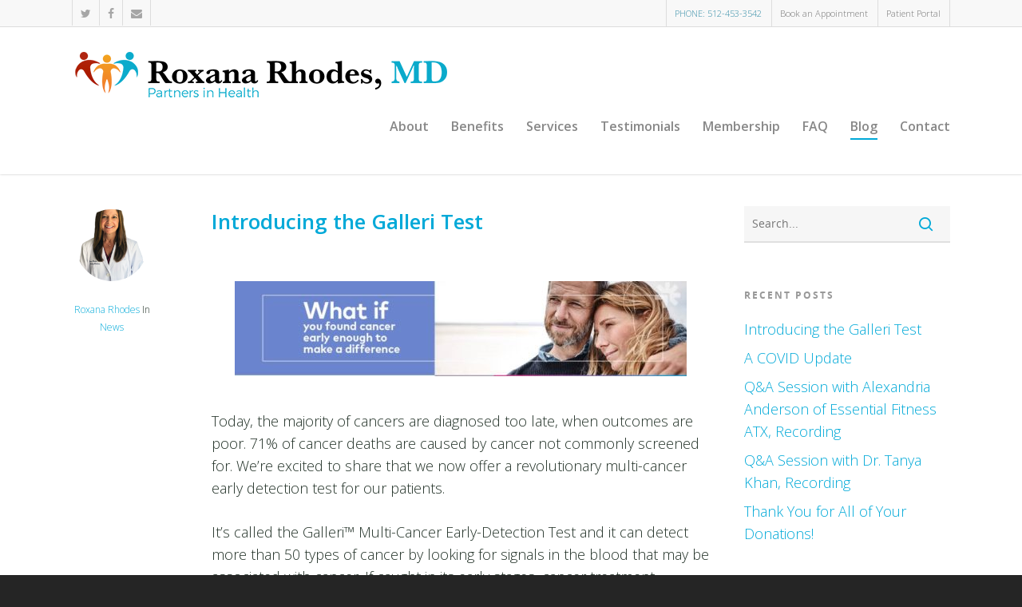

--- FILE ---
content_type: text/html; charset=UTF-8
request_url: https://partners-in-health.com/blog/
body_size: 37734
content:
<!doctype html>

<html lang="en-US" class="no-js">
<head>

<!-- Meta Tags -->
<meta http-equiv="Content-Type" content="text/html; charset=UTF-8" />

	<meta name="viewport" content="width=device-width, initial-scale=1, maximum-scale=1, user-scalable=0" />
	

<!--Shortcut icon-->
<title>Blog - Partners In Health</title>
<meta name='robots' content='max-image-preview:large' />
	<style>img:is([sizes="auto" i], [sizes^="auto," i]) { contain-intrinsic-size: 3000px 1500px }</style>
	<meta property="og:title" content="Partners In Health"/>
<meta property="og:description" content="Your partner in health"/>
<meta name="twitter:card" content="summary">
<meta name="twitter:title" content="Partners In Health"/>
<meta name="twitter:description" content="Your partner in health"/>

<!-- This site is optimized with the Yoast SEO plugin v13.1 - https://yoast.com/wordpress/plugins/seo/ -->
<meta name="robots" content="max-snippet:-1, max-image-preview:large, max-video-preview:-1"/>
<link rel="canonical" href="https://partners-in-health.com/blog/" />
<link rel="next" href="https://partners-in-health.com/blog/page/2/" />
<meta property="og:locale" content="en_US" />
<meta property="og:type" content="website" />
<meta property="og:url" content="https://partners-in-health.com/blog/" />
<meta property="og:site_name" content="Partners In Health" />
<meta name="twitter:card" content="summary" />
<script type='application/ld+json' class='yoast-schema-graph yoast-schema-graph--main'>{"@context":"https://schema.org","@graph":[{"@type":["Person","Organization"],"@id":"https://partners-in-health.com/#/schema/person/99abf4f5f7d3254e4e00c398a44c7881","name":"Roxana Rhodes","image":{"@type":"ImageObject","@id":"https://partners-in-health.com/#personlogo","inLanguage":"en-US","url":"https://secure.gravatar.com/avatar/21a273553a337f56ce34266330a42d88d0bee5e170196daa71b987cdc9a15836?s=96&d=mm&r=g","caption":"Roxana Rhodes"},"logo":{"@id":"https://partners-in-health.com/#personlogo"},"description":"To give you some of my background, I grew up a 3rd generation Texas physician, and have always been strongly attracted to the medical profession. My medical training includes an undergraduate degree from Texas A&amp;M, a medical degree from the University of Texas Medical Branch, and residency training with the Yale School of Medicine in Danbury, Connecticut, where I was chief resident.","sameAs":[]},{"@type":"WebSite","@id":"https://partners-in-health.com/#website","url":"https://partners-in-health.com/","name":"Partners In Health","inLanguage":"en-US","description":"Your partner in health","publisher":{"@id":"https://partners-in-health.com/#/schema/person/99abf4f5f7d3254e4e00c398a44c7881"},"potentialAction":{"@type":"SearchAction","target":"https://partners-in-health.com/?s={search_term_string}","query-input":"required name=search_term_string"}},{"@type":"CollectionPage","@id":"https://partners-in-health.com/blog/#webpage","url":"https://partners-in-health.com/blog/","name":"Blog - Partners In Health","isPartOf":{"@id":"https://partners-in-health.com/#website"},"inLanguage":"en-US"}]}</script>
<!-- / Yoast SEO plugin. -->

<link rel='dns-prefetch' href='//secure.gravatar.com' />
<link rel='dns-prefetch' href='//fonts.googleapis.com' />
<link rel="alternate" type="application/rss+xml" title="Partners In Health &raquo; Feed" href="https://partners-in-health.com/feed/" />
<link rel="alternate" type="application/rss+xml" title="Partners In Health &raquo; Comments Feed" href="https://partners-in-health.com/comments/feed/" />
<script type="text/javascript">
/* <![CDATA[ */
window._wpemojiSettings = {"baseUrl":"https:\/\/s.w.org\/images\/core\/emoji\/16.0.1\/72x72\/","ext":".png","svgUrl":"https:\/\/s.w.org\/images\/core\/emoji\/16.0.1\/svg\/","svgExt":".svg","source":{"concatemoji":"https:\/\/partners-in-health.com\/wp-includes\/js\/wp-emoji-release.min.js?ver=6.8.3"}};
/*! This file is auto-generated */
!function(s,n){var o,i,e;function c(e){try{var t={supportTests:e,timestamp:(new Date).valueOf()};sessionStorage.setItem(o,JSON.stringify(t))}catch(e){}}function p(e,t,n){e.clearRect(0,0,e.canvas.width,e.canvas.height),e.fillText(t,0,0);var t=new Uint32Array(e.getImageData(0,0,e.canvas.width,e.canvas.height).data),a=(e.clearRect(0,0,e.canvas.width,e.canvas.height),e.fillText(n,0,0),new Uint32Array(e.getImageData(0,0,e.canvas.width,e.canvas.height).data));return t.every(function(e,t){return e===a[t]})}function u(e,t){e.clearRect(0,0,e.canvas.width,e.canvas.height),e.fillText(t,0,0);for(var n=e.getImageData(16,16,1,1),a=0;a<n.data.length;a++)if(0!==n.data[a])return!1;return!0}function f(e,t,n,a){switch(t){case"flag":return n(e,"\ud83c\udff3\ufe0f\u200d\u26a7\ufe0f","\ud83c\udff3\ufe0f\u200b\u26a7\ufe0f")?!1:!n(e,"\ud83c\udde8\ud83c\uddf6","\ud83c\udde8\u200b\ud83c\uddf6")&&!n(e,"\ud83c\udff4\udb40\udc67\udb40\udc62\udb40\udc65\udb40\udc6e\udb40\udc67\udb40\udc7f","\ud83c\udff4\u200b\udb40\udc67\u200b\udb40\udc62\u200b\udb40\udc65\u200b\udb40\udc6e\u200b\udb40\udc67\u200b\udb40\udc7f");case"emoji":return!a(e,"\ud83e\udedf")}return!1}function g(e,t,n,a){var r="undefined"!=typeof WorkerGlobalScope&&self instanceof WorkerGlobalScope?new OffscreenCanvas(300,150):s.createElement("canvas"),o=r.getContext("2d",{willReadFrequently:!0}),i=(o.textBaseline="top",o.font="600 32px Arial",{});return e.forEach(function(e){i[e]=t(o,e,n,a)}),i}function t(e){var t=s.createElement("script");t.src=e,t.defer=!0,s.head.appendChild(t)}"undefined"!=typeof Promise&&(o="wpEmojiSettingsSupports",i=["flag","emoji"],n.supports={everything:!0,everythingExceptFlag:!0},e=new Promise(function(e){s.addEventListener("DOMContentLoaded",e,{once:!0})}),new Promise(function(t){var n=function(){try{var e=JSON.parse(sessionStorage.getItem(o));if("object"==typeof e&&"number"==typeof e.timestamp&&(new Date).valueOf()<e.timestamp+604800&&"object"==typeof e.supportTests)return e.supportTests}catch(e){}return null}();if(!n){if("undefined"!=typeof Worker&&"undefined"!=typeof OffscreenCanvas&&"undefined"!=typeof URL&&URL.createObjectURL&&"undefined"!=typeof Blob)try{var e="postMessage("+g.toString()+"("+[JSON.stringify(i),f.toString(),p.toString(),u.toString()].join(",")+"));",a=new Blob([e],{type:"text/javascript"}),r=new Worker(URL.createObjectURL(a),{name:"wpTestEmojiSupports"});return void(r.onmessage=function(e){c(n=e.data),r.terminate(),t(n)})}catch(e){}c(n=g(i,f,p,u))}t(n)}).then(function(e){for(var t in e)n.supports[t]=e[t],n.supports.everything=n.supports.everything&&n.supports[t],"flag"!==t&&(n.supports.everythingExceptFlag=n.supports.everythingExceptFlag&&n.supports[t]);n.supports.everythingExceptFlag=n.supports.everythingExceptFlag&&!n.supports.flag,n.DOMReady=!1,n.readyCallback=function(){n.DOMReady=!0}}).then(function(){return e}).then(function(){var e;n.supports.everything||(n.readyCallback(),(e=n.source||{}).concatemoji?t(e.concatemoji):e.wpemoji&&e.twemoji&&(t(e.twemoji),t(e.wpemoji)))}))}((window,document),window._wpemojiSettings);
/* ]]> */
</script>
<style id='wp-emoji-styles-inline-css' type='text/css'>

	img.wp-smiley, img.emoji {
		display: inline !important;
		border: none !important;
		box-shadow: none !important;
		height: 1em !important;
		width: 1em !important;
		margin: 0 0.07em !important;
		vertical-align: -0.1em !important;
		background: none !important;
		padding: 0 !important;
	}
</style>
<link rel='stylesheet' id='wp-block-library-css' href='https://c0.wp.com/c/6.8.3/wp-includes/css/dist/block-library/style.min.css' type='text/css' media='all' />
<style id='wp-block-library-inline-css' type='text/css'>
.has-text-align-justify{text-align:justify;}
</style>
<style id='classic-theme-styles-inline-css' type='text/css'>
/*! This file is auto-generated */
.wp-block-button__link{color:#fff;background-color:#32373c;border-radius:9999px;box-shadow:none;text-decoration:none;padding:calc(.667em + 2px) calc(1.333em + 2px);font-size:1.125em}.wp-block-file__button{background:#32373c;color:#fff;text-decoration:none}
</style>
<style id='global-styles-inline-css' type='text/css'>
:root{--wp--preset--aspect-ratio--square: 1;--wp--preset--aspect-ratio--4-3: 4/3;--wp--preset--aspect-ratio--3-4: 3/4;--wp--preset--aspect-ratio--3-2: 3/2;--wp--preset--aspect-ratio--2-3: 2/3;--wp--preset--aspect-ratio--16-9: 16/9;--wp--preset--aspect-ratio--9-16: 9/16;--wp--preset--color--black: #000000;--wp--preset--color--cyan-bluish-gray: #abb8c3;--wp--preset--color--white: #ffffff;--wp--preset--color--pale-pink: #f78da7;--wp--preset--color--vivid-red: #cf2e2e;--wp--preset--color--luminous-vivid-orange: #ff6900;--wp--preset--color--luminous-vivid-amber: #fcb900;--wp--preset--color--light-green-cyan: #7bdcb5;--wp--preset--color--vivid-green-cyan: #00d084;--wp--preset--color--pale-cyan-blue: #8ed1fc;--wp--preset--color--vivid-cyan-blue: #0693e3;--wp--preset--color--vivid-purple: #9b51e0;--wp--preset--gradient--vivid-cyan-blue-to-vivid-purple: linear-gradient(135deg,rgba(6,147,227,1) 0%,rgb(155,81,224) 100%);--wp--preset--gradient--light-green-cyan-to-vivid-green-cyan: linear-gradient(135deg,rgb(122,220,180) 0%,rgb(0,208,130) 100%);--wp--preset--gradient--luminous-vivid-amber-to-luminous-vivid-orange: linear-gradient(135deg,rgba(252,185,0,1) 0%,rgba(255,105,0,1) 100%);--wp--preset--gradient--luminous-vivid-orange-to-vivid-red: linear-gradient(135deg,rgba(255,105,0,1) 0%,rgb(207,46,46) 100%);--wp--preset--gradient--very-light-gray-to-cyan-bluish-gray: linear-gradient(135deg,rgb(238,238,238) 0%,rgb(169,184,195) 100%);--wp--preset--gradient--cool-to-warm-spectrum: linear-gradient(135deg,rgb(74,234,220) 0%,rgb(151,120,209) 20%,rgb(207,42,186) 40%,rgb(238,44,130) 60%,rgb(251,105,98) 80%,rgb(254,248,76) 100%);--wp--preset--gradient--blush-light-purple: linear-gradient(135deg,rgb(255,206,236) 0%,rgb(152,150,240) 100%);--wp--preset--gradient--blush-bordeaux: linear-gradient(135deg,rgb(254,205,165) 0%,rgb(254,45,45) 50%,rgb(107,0,62) 100%);--wp--preset--gradient--luminous-dusk: linear-gradient(135deg,rgb(255,203,112) 0%,rgb(199,81,192) 50%,rgb(65,88,208) 100%);--wp--preset--gradient--pale-ocean: linear-gradient(135deg,rgb(255,245,203) 0%,rgb(182,227,212) 50%,rgb(51,167,181) 100%);--wp--preset--gradient--electric-grass: linear-gradient(135deg,rgb(202,248,128) 0%,rgb(113,206,126) 100%);--wp--preset--gradient--midnight: linear-gradient(135deg,rgb(2,3,129) 0%,rgb(40,116,252) 100%);--wp--preset--font-size--small: 13px;--wp--preset--font-size--medium: 20px;--wp--preset--font-size--large: 36px;--wp--preset--font-size--x-large: 42px;--wp--preset--spacing--20: 0.44rem;--wp--preset--spacing--30: 0.67rem;--wp--preset--spacing--40: 1rem;--wp--preset--spacing--50: 1.5rem;--wp--preset--spacing--60: 2.25rem;--wp--preset--spacing--70: 3.38rem;--wp--preset--spacing--80: 5.06rem;--wp--preset--shadow--natural: 6px 6px 9px rgba(0, 0, 0, 0.2);--wp--preset--shadow--deep: 12px 12px 50px rgba(0, 0, 0, 0.4);--wp--preset--shadow--sharp: 6px 6px 0px rgba(0, 0, 0, 0.2);--wp--preset--shadow--outlined: 6px 6px 0px -3px rgba(255, 255, 255, 1), 6px 6px rgba(0, 0, 0, 1);--wp--preset--shadow--crisp: 6px 6px 0px rgba(0, 0, 0, 1);}:where(.is-layout-flex){gap: 0.5em;}:where(.is-layout-grid){gap: 0.5em;}body .is-layout-flex{display: flex;}.is-layout-flex{flex-wrap: wrap;align-items: center;}.is-layout-flex > :is(*, div){margin: 0;}body .is-layout-grid{display: grid;}.is-layout-grid > :is(*, div){margin: 0;}:where(.wp-block-columns.is-layout-flex){gap: 2em;}:where(.wp-block-columns.is-layout-grid){gap: 2em;}:where(.wp-block-post-template.is-layout-flex){gap: 1.25em;}:where(.wp-block-post-template.is-layout-grid){gap: 1.25em;}.has-black-color{color: var(--wp--preset--color--black) !important;}.has-cyan-bluish-gray-color{color: var(--wp--preset--color--cyan-bluish-gray) !important;}.has-white-color{color: var(--wp--preset--color--white) !important;}.has-pale-pink-color{color: var(--wp--preset--color--pale-pink) !important;}.has-vivid-red-color{color: var(--wp--preset--color--vivid-red) !important;}.has-luminous-vivid-orange-color{color: var(--wp--preset--color--luminous-vivid-orange) !important;}.has-luminous-vivid-amber-color{color: var(--wp--preset--color--luminous-vivid-amber) !important;}.has-light-green-cyan-color{color: var(--wp--preset--color--light-green-cyan) !important;}.has-vivid-green-cyan-color{color: var(--wp--preset--color--vivid-green-cyan) !important;}.has-pale-cyan-blue-color{color: var(--wp--preset--color--pale-cyan-blue) !important;}.has-vivid-cyan-blue-color{color: var(--wp--preset--color--vivid-cyan-blue) !important;}.has-vivid-purple-color{color: var(--wp--preset--color--vivid-purple) !important;}.has-black-background-color{background-color: var(--wp--preset--color--black) !important;}.has-cyan-bluish-gray-background-color{background-color: var(--wp--preset--color--cyan-bluish-gray) !important;}.has-white-background-color{background-color: var(--wp--preset--color--white) !important;}.has-pale-pink-background-color{background-color: var(--wp--preset--color--pale-pink) !important;}.has-vivid-red-background-color{background-color: var(--wp--preset--color--vivid-red) !important;}.has-luminous-vivid-orange-background-color{background-color: var(--wp--preset--color--luminous-vivid-orange) !important;}.has-luminous-vivid-amber-background-color{background-color: var(--wp--preset--color--luminous-vivid-amber) !important;}.has-light-green-cyan-background-color{background-color: var(--wp--preset--color--light-green-cyan) !important;}.has-vivid-green-cyan-background-color{background-color: var(--wp--preset--color--vivid-green-cyan) !important;}.has-pale-cyan-blue-background-color{background-color: var(--wp--preset--color--pale-cyan-blue) !important;}.has-vivid-cyan-blue-background-color{background-color: var(--wp--preset--color--vivid-cyan-blue) !important;}.has-vivid-purple-background-color{background-color: var(--wp--preset--color--vivid-purple) !important;}.has-black-border-color{border-color: var(--wp--preset--color--black) !important;}.has-cyan-bluish-gray-border-color{border-color: var(--wp--preset--color--cyan-bluish-gray) !important;}.has-white-border-color{border-color: var(--wp--preset--color--white) !important;}.has-pale-pink-border-color{border-color: var(--wp--preset--color--pale-pink) !important;}.has-vivid-red-border-color{border-color: var(--wp--preset--color--vivid-red) !important;}.has-luminous-vivid-orange-border-color{border-color: var(--wp--preset--color--luminous-vivid-orange) !important;}.has-luminous-vivid-amber-border-color{border-color: var(--wp--preset--color--luminous-vivid-amber) !important;}.has-light-green-cyan-border-color{border-color: var(--wp--preset--color--light-green-cyan) !important;}.has-vivid-green-cyan-border-color{border-color: var(--wp--preset--color--vivid-green-cyan) !important;}.has-pale-cyan-blue-border-color{border-color: var(--wp--preset--color--pale-cyan-blue) !important;}.has-vivid-cyan-blue-border-color{border-color: var(--wp--preset--color--vivid-cyan-blue) !important;}.has-vivid-purple-border-color{border-color: var(--wp--preset--color--vivid-purple) !important;}.has-vivid-cyan-blue-to-vivid-purple-gradient-background{background: var(--wp--preset--gradient--vivid-cyan-blue-to-vivid-purple) !important;}.has-light-green-cyan-to-vivid-green-cyan-gradient-background{background: var(--wp--preset--gradient--light-green-cyan-to-vivid-green-cyan) !important;}.has-luminous-vivid-amber-to-luminous-vivid-orange-gradient-background{background: var(--wp--preset--gradient--luminous-vivid-amber-to-luminous-vivid-orange) !important;}.has-luminous-vivid-orange-to-vivid-red-gradient-background{background: var(--wp--preset--gradient--luminous-vivid-orange-to-vivid-red) !important;}.has-very-light-gray-to-cyan-bluish-gray-gradient-background{background: var(--wp--preset--gradient--very-light-gray-to-cyan-bluish-gray) !important;}.has-cool-to-warm-spectrum-gradient-background{background: var(--wp--preset--gradient--cool-to-warm-spectrum) !important;}.has-blush-light-purple-gradient-background{background: var(--wp--preset--gradient--blush-light-purple) !important;}.has-blush-bordeaux-gradient-background{background: var(--wp--preset--gradient--blush-bordeaux) !important;}.has-luminous-dusk-gradient-background{background: var(--wp--preset--gradient--luminous-dusk) !important;}.has-pale-ocean-gradient-background{background: var(--wp--preset--gradient--pale-ocean) !important;}.has-electric-grass-gradient-background{background: var(--wp--preset--gradient--electric-grass) !important;}.has-midnight-gradient-background{background: var(--wp--preset--gradient--midnight) !important;}.has-small-font-size{font-size: var(--wp--preset--font-size--small) !important;}.has-medium-font-size{font-size: var(--wp--preset--font-size--medium) !important;}.has-large-font-size{font-size: var(--wp--preset--font-size--large) !important;}.has-x-large-font-size{font-size: var(--wp--preset--font-size--x-large) !important;}
:where(.wp-block-post-template.is-layout-flex){gap: 1.25em;}:where(.wp-block-post-template.is-layout-grid){gap: 1.25em;}
:where(.wp-block-columns.is-layout-flex){gap: 2em;}:where(.wp-block-columns.is-layout-grid){gap: 2em;}
:root :where(.wp-block-pullquote){font-size: 1.5em;line-height: 1.6;}
</style>
<link rel='stylesheet' id='contact-form-7-css' href='https://partners-in-health.com/wp-content/plugins/contact-form-7/includes/css/styles.css?ver=5.1.6' type='text/css' media='all' />
<link rel='stylesheet' id='rgs-css' href='https://partners-in-health.com/wp-content/themes/salient/css/rgs.css?ver=10.0.3' type='text/css' media='all' />
<link rel='stylesheet' id='font-awesome-css' href='https://partners-in-health.com/wp-content/themes/salient/css/font-awesome.min.css?ver=4.6.4' type='text/css' media='all' />
<link rel='stylesheet' id='main-styles-css' href='https://partners-in-health.com/wp-content/themes/salient/style.css?ver=10.0.3' type='text/css' media='all' />
<style id='main-styles-inline-css' type='text/css'>
html:not(.page-trans-loaded) { background-color: #ffffff; }
</style>
<link rel='stylesheet' id='fancyBox-css' href='https://partners-in-health.com/wp-content/themes/salient/css/jquery.fancybox.css?ver=9.0' type='text/css' media='all' />
<!--[if lt IE 9]>
<link rel='stylesheet' id='nectar-ie8-css' href='https://partners-in-health.com/wp-content/themes/salient/css/ie8.css?ver=6.8.3' type='text/css' media='all' />
<![endif]-->
<link rel='stylesheet' id='responsive-css' href='https://partners-in-health.com/wp-content/themes/salient/css/responsive.css?ver=10.0.3' type='text/css' media='all' />
<link rel='stylesheet' id='nectar-portfolio-css' href='https://partners-in-health.com/wp-content/themes/salient/css/portfolio.css?ver=10.0.3' type='text/css' media='all' />
<link rel='stylesheet' id='skin-ascend-css' href='https://partners-in-health.com/wp-content/themes/salient/css/ascend.css?ver=10.0.3' type='text/css' media='all' />
<link rel='stylesheet' id='redux-google-fonts-salient_redux-css' href='https://fonts.googleapis.com/css?family=Open+Sans%3A600%2C300&#038;ver=1721933356' type='text/css' media='all' />
<link rel='stylesheet' id='jetpack_css-css' href='https://c0.wp.com/p/jetpack/8.2.5/css/jetpack.css' type='text/css' media='all' />
<script type="text/javascript" src="https://c0.wp.com/c/6.8.3/wp-includes/js/jquery/jquery.min.js" id="jquery-core-js"></script>
<script type="text/javascript" src="https://c0.wp.com/c/6.8.3/wp-includes/js/jquery/jquery-migrate.min.js" id="jquery-migrate-js"></script>
<link rel="https://api.w.org/" href="https://partners-in-health.com/wp-json/" /><link rel="EditURI" type="application/rsd+xml" title="RSD" href="https://partners-in-health.com/xmlrpc.php?rsd" />
<!-- HFCM by 99 Robots - Snippet # 2: Google Site Tag -->
<!-- Global site tag (gtag.js) - Google Analytics -->
<script async src="https://www.googletagmanager.com/gtag/js?id=UA-124628479-1"></script>
<script>
  window.dataLayer = window.dataLayer || [];
  function gtag(){dataLayer.push(arguments);}
  gtag('js', new Date());

  gtag('config', 'UA-124628479-1');
</script>
<!-- /end HFCM by 99 Robots -->
<!-- HFCM by 99 Robots - Snippet # 3: Facebook Pixel Code -->
<!-- Facebook Pixel Code -->
<script>
!function(f,b,e,v,n,t,s)
{if(f.fbq)return;n=f.fbq=function(){n.callMethod?
n.callMethod.apply(n,arguments):n.queue.push(arguments)};
if(!f._fbq)f._fbq=n;n.push=n;n.loaded=!0;n.version='2.0';
n.queue=[];t=b.createElement(e);t.async=!0;
t.src=v;s=b.getElementsByTagName(e)[0];
s.parentNode.insertBefore(t,s)}(window,document,'script',
'https://connect.facebook.net/en_US/fbevents.js');
 fbq('init', '2200010593614157'); 
fbq('track', 'PageView');
</script>
<noscript>
 <img height="1" width="1" 
src="https://www.facebook.com/tr?id=2200010593614157&ev=PageView
&noscript=1"/>
</noscript>
<!-- End Facebook Pixel Code -->
<!-- /end HFCM by 99 Robots -->
<!-- HFCM by 99 Robots - Snippet # 4: Google Site Verification Code -->
<meta name="google-site-verification" content="hmcj3ZdKLB9xf_aiChR23vHorwz27Cor7GUB1TFy1c0" />
<!-- /end HFCM by 99 Robots -->
<!-- HFCM by 99 Robots - Snippet # 5: Mailchimp Google Retargeting -->
<script id="mcjs">!function(c,h,i,m,p){m=c.createElement(h),p=c.getElementsByTagName(h)[0],m.async=1,m.src=i,p.parentNode.insertBefore(m,p)}(document,"script","https://chimpstatic.com/mcjs-connected/js/users/1fb3d23c081fa1605a8071ad9/90fc872184f67e390c9a165aa.js");</script>
<!-- /end HFCM by 99 Robots -->
<link rel="apple-touch-icon" sizes="180x180" href="/wp-content/uploads/fbrfg/apple-touch-icon.png?v=dLJeQyyLQB">
<link rel="icon" type="image/png" sizes="32x32" href="/wp-content/uploads/fbrfg/favicon-32x32.png?v=dLJeQyyLQB">
<link rel="icon" type="image/png" sizes="16x16" href="/wp-content/uploads/fbrfg/favicon-16x16.png?v=dLJeQyyLQB">
<link rel="manifest" href="/wp-content/uploads/fbrfg/site.webmanifest?v=dLJeQyyLQB">
<link rel="mask-icon" href="/wp-content/uploads/fbrfg/safari-pinned-tab.svg?v=dLJeQyyLQB" color="#5bbad5">
<link rel="shortcut icon" href="/wp-content/uploads/fbrfg/favicon.ico?v=dLJeQyyLQB">
<meta name="msapplication-TileColor" content="#da532c">
<meta name="msapplication-config" content="/wp-content/uploads/fbrfg/browserconfig.xml?v=dLJeQyyLQB">
<meta name="theme-color" content="#ffffff">
<link rel='dns-prefetch' href='//v0.wordpress.com'/>
<link rel='dns-prefetch' href='//c0.wp.com'/>
<style type='text/css'>img#wpstats{display:none}</style><style type="text/css">body a{color:#00a9d8;}#header-outer:not([data-lhe="animated_underline"]) header#top nav > ul > li > a:hover,#header-outer:not([data-lhe="animated_underline"]) header#top nav .sf-menu > li.sfHover > a,header#top nav > ul > li.button_bordered > a:hover,#header-outer:not([data-lhe="animated_underline"]) header#top nav .sf-menu li.current-menu-item > a,header#top nav .sf-menu li.current_page_item > a .sf-sub-indicator i,header#top nav .sf-menu li.current_page_ancestor > a .sf-sub-indicator i,#header-outer:not([data-lhe="animated_underline"]) header#top nav .sf-menu li.current_page_ancestor > a,#header-outer:not([data-lhe="animated_underline"]) header#top nav .sf-menu li.current-menu-ancestor > a,#header-outer:not([data-lhe="animated_underline"]) header#top nav .sf-menu li.current_page_item > a,body header#top nav .sf-menu li.current_page_item > a .sf-sub-indicator [class^="icon-"],header#top nav .sf-menu li.current_page_ancestor > a .sf-sub-indicator [class^="icon-"],.sf-menu li ul li.sfHover > a .sf-sub-indicator [class^="icon-"],#header-outer:not(.transparent) #social-in-menu a i:after,.testimonial_slider[data-rating-color="accent-color"] .star-rating .filled:before,ul.sf-menu > li > a:hover > .sf-sub-indicator i,ul.sf-menu > li > a:active > .sf-sub-indicator i,ul.sf-menu > li.sfHover > a > .sf-sub-indicator i,.sf-menu ul li.current_page_item > a,.sf-menu ul li.current-menu-ancestor > a,.sf-menu ul li.current_page_ancestor > a,.sf-menu ul a:focus,.sf-menu ul a:hover,.sf-menu ul a:active,.sf-menu ul li:hover > a,.sf-menu ul li.sfHover > a,.sf-menu li ul li a:hover,.sf-menu li ul li.sfHover > a,#footer-outer a:hover,.recent-posts .post-header a:hover,article.post .post-header a:hover,article.result a:hover,article.post .post-header h2 a,.single article.post .post-meta a:hover,.comment-list .comment-meta a:hover,label span,.wpcf7-form p span,.icon-3x[class^="icon-"],.icon-3x[class*=" icon-"],.icon-tiny[class^="icon-"],body .circle-border,article.result .title a,.home .blog-recent:not([data-style="list_featured_first_row"]) .col .post-header a:hover,.home .blog-recent .col .post-header h3 a,#single-below-header a:hover,header#top #logo:hover,.sf-menu > li.current_page_ancestor > a > .sf-sub-indicator [class^="icon-"],.sf-menu > li.current-menu-ancestor > a > .sf-sub-indicator [class^="icon-"],body #mobile-menu li.open > a [class^="icon-"],.pricing-column h3,.pricing-table[data-style="flat-alternative"] .pricing-column.accent-color h4,.pricing-table[data-style="flat-alternative"] .pricing-column.accent-color .interval,.comment-author a:hover,.project-attrs li i,#footer-outer #copyright li a i:hover,.col:hover > [class^="icon-"].icon-3x.accent-color.alt-style.hovered,.col:hover > [class*=" icon-"].icon-3x.accent-color.alt-style.hovered,#header-outer .widget_shopping_cart .cart_list a,.woocommerce .star-rating,.woocommerce form .form-row .required,.woocommerce-page form .form-row .required,body #header-secondary-outer #social a:hover i,.woocommerce ul.products li.product .price,body .twitter-share:hover i,.twitter-share.hovered i,body .linkedin-share:hover i,.linkedin-share.hovered i,body .google-plus-share:hover i,.google-plus-share.hovered i,.pinterest-share:hover i,.pinterest-share.hovered i,.facebook-share:hover i,.facebook-share.hovered i,.woocommerce-page ul.products li.product .price,.nectar-milestone .number.accent-color,header#top nav > ul > li.megamenu > ul > li > a:hover,header#top nav > ul > li.megamenu > ul > li.sfHover > a,body #portfolio-nav a:hover i,span.accent-color,.nectar-love:hover i,.nectar-love.loved i,.portfolio-items .nectar-love:hover i,.portfolio-items .nectar-love.loved i,body .hovered .nectar-love i,header#top nav ul #nectar-user-account a:hover span,header#top nav ul #search-btn a:hover span,header#top nav ul .slide-out-widget-area-toggle a:hover span,body:not(.material) #search-outer #search #close a span:hover,.carousel-wrap[data-full-width="true"] .carousel-heading a:hover i,#search-outer .ui-widget-content li:hover a .title,#search-outer .ui-widget-content .ui-state-hover .title,#search-outer .ui-widget-content .ui-state-focus .title,.portfolio-filters-inline .container ul li a.active,body [class^="icon-"].icon-default-style,.single-post #single-below-header.fullscreen-header .icon-salient-heart-2,.svg-icon-holder[data-color="accent-color"],.team-member a.accent-color:hover,.ascend .comment-list .reply a,.wpcf7-form .wpcf7-not-valid-tip,.text_on_hover.product .add_to_cart_button,.blog-recent[data-style="minimal"] .col > span,.blog-recent[data-style="title_only"] .col:hover .post-header .title,.woocommerce-checkout-review-order-table .product-info .amount,.tabbed[data-style="minimal"] > ul li a.active-tab,.masonry.classic_enhanced article.post .post-meta a:hover i,.blog-recent[data-style*="classic_enhanced"] .post-meta a:hover i,.blog-recent[data-style*="classic_enhanced"] .post-meta .icon-salient-heart-2.loved,.masonry.classic_enhanced article.post .post-meta .icon-salient-heart-2.loved,.single #single-meta ul li:not(.meta-share-count):hover i,.single #single-meta ul li:not(.meta-share-count):hover a,.single #single-meta ul li:not(.meta-share-count):hover span,.single #single-meta ul li.meta-share-count .nectar-social a:hover i,#project-meta #single-meta ul li > a,#project-meta ul li.meta-share-count .nectar-social a:hover i,#project-meta ul li:not(.meta-share-count):hover i,#project-meta ul li:not(.meta-share-count):hover span,div[data-style="minimal"] .toggle:hover h3 a,div[data-style="minimal"] .toggle.open h3 a,.nectar-icon-list[data-icon-style="border"][data-icon-color="accent-color"] .list-icon-holder[data-icon_type="numerical"] span,.nectar-icon-list[data-icon-color="accent-color"][data-icon-style="border"] .content h4,body[data-dropdown-style="minimal"] #header-outer .woocommerce.widget_shopping_cart .cart_list li a.remove,body[data-dropdown-style="minimal"] #header-outer .woocommerce.widget_shopping_cart .cart_list li a.remove,.post-area.standard-minimal article.post .post-meta .date a,.post-area.standard-minimal article.post .post-header h2 a:hover,.post-area.standard-minimal article.post .more-link:hover span,.post-area.standard-minimal article.post .more-link span:after,.post-area.standard-minimal article.post .minimal-post-meta a:hover,body #pagination .page-numbers.prev:hover,body #pagination .page-numbers.next:hover,html body .woocommerce-pagination a.page-numbers:hover,body .woocommerce-pagination a.page-numbers:hover,body #pagination a.page-numbers:hover,.nectar-slide-in-cart .widget_shopping_cart .cart_list a,.sf-menu ul li.open-submenu > a,.woocommerce p.stars a:hover,.woocommerce .material.product .product-wrap .product-add-to-cart a:hover,.woocommerce .material.product .product-wrap .product-add-to-cart a:hover > span,.woocommerce-MyAccount-navigation ul li.is-active a:before,.woocommerce-MyAccount-navigation ul li:hover a:before,.woocommerce.ascend .price_slider_amount button.button[type="submit"],html .ascend.woocommerce #sidebar div ul li a:hover,html .ascend.woocommerce #sidebar div ul li.current-cat > a,.woocommerce .widget_layered_nav ul li.chosen a:after,.woocommerce-page .widget_layered_nav ul li.chosen a:after,[data-style="list_featured_first_row"] .meta-category a,body[data-form-submit="see-through"] input[type=submit],body[data-form-submit="see-through"] button[type=submit],#header-outer[data-format="left-header"] .sf-menu .sub-menu .current-menu-item > a,.nectar_icon_wrap[data-color="accent-color"] i,.nectar_team_member_close .inner:before,body[data-dropdown-style="minimal"]:not([data-header-format="left-header"]) header#top nav > ul > li.megamenu > ul > li > ul > li.has-ul > a:hover,body:not([data-header-format="left-header"]) header#top nav > ul > li.megamenu > ul > li > ul > li.has-ul > a:hover,.masonry.material .masonry-blog-item .meta-category a,.post-area.featured_img_left .meta-category a,body[data-dropdown-style="minimal"] #header-outer:not([data-format="left-header"]) header#top nav > ul > li.megamenu ul ul li.current-menu-item.has-ul > a,body[data-dropdown-style="minimal"] #header-outer:not([data-format="left-header"]) header#top nav > ul > li.megamenu ul ul li.current-menu-ancestor.has-ul > a,body .wpb_row .span_12 .portfolio-filters-inline[data-color-scheme="accent-color-underline"].full-width-section a.active,body .wpb_row .span_12 .portfolio-filters-inline[data-color-scheme="accent-color-underline"].full-width-section a:hover,.material .comment-list .reply a:hover,.related-posts[data-style="material"] .meta-category a,body[data-dropdown-style="minimal"].material:not([data-header-color="custom"]) #header-outer:not([data-format="left-header"]) header#top nav >ul >li:not(.megamenu) ul.cart_list a:hover,body.material #header-outer:not(.transparent) .cart-outer:hover .cart-menu-wrap .icon-salient-cart,.material .widget li:not(.has-img) a:hover .post-title,.material #sidebar .widget li:not(.has-img) a:hover .post-title,.material .container-wrap #author-bio #author-info a:hover,.material #sidebar .widget ul[data-style="featured-image-left"] li a:hover .post-title,body.material .tabbed[data-color-scheme="accent-color"][data-style="minimal"]:not(.using-icons) >ul li:not(.cta-button) a:hover,body.material .tabbed[data-color-scheme="accent-color"][data-style="minimal"]:not(.using-icons) >ul li:not(.cta-button) a.active-tab,body.material .widget:not(.nectar_popular_posts_widget):not(.recent_posts_extra_widget) li a:hover,.material .widget .tagcloud a,.material #sidebar .widget .tagcloud a,.single.material .post-area .content-inner > .post-tags a,.tabbed[data-style*="material"][data-color-scheme="accent-color"] ul.wpb_tabs_nav li a:not(.active-tab):hover,body.material .nectar-button.see-through.accent-color[data-color-override="false"],div[data-style="minimal_small"] .toggle.accent-color > h3 a:hover,div[data-style="minimal_small"] .toggle.accent-color.open > h3 a,.nectar_single_testimonial[data-color="accent-color"] p span.open-quote,.nectar-quick-view-box .star-rating,.minimal.product .product-wrap .normal.icon-salient-cart[class*=" icon-"],.minimal.product .product-wrap i,.minimal.product .product-wrap .normal.icon-salient-m-eye,.woocommerce-account .woocommerce > #customer_login .nectar-form-controls .control.active,.woocommerce-account .woocommerce > #customer_login .nectar-form-controls .control:hover,.products li.product.minimal .product-add-to-cart .loading:after,.widget_search .search-form button[type=submit] .icon-salient-search,body.search-no-results .search-form button[type=submit] .icon-salient-search,.woocommerce #review_form #respond p.comment-notes span.required,.nectar-icon-list[data-icon-color="accent-color"] .nectar-icon-list-item .list-icon-holder[data-icon_type="numerical"]{color:#00a9d8!important;}.col:not(.post-area):not(.span_12):not(#sidebar):hover [class^="icon-"].icon-3x.accent-color.alt-style.hovered,body .col:not(.post-area):not(.span_12):not(#sidebar):hover a [class*=" icon-"].icon-3x.accent-color.alt-style.hovered,.ascend #header-outer:not(.transparent) .cart-outer:hover .cart-menu-wrap:not(.has_products) .icon-salient-cart{color:#00a9d8!important;}.nectar_icon_wrap .svg-icon-holder[data-color="accent-color"] svg path{stroke:#00a9d8!important;}.orbit-wrapper div.slider-nav span.right,.orbit-wrapper div.slider-nav span.left,.flex-direction-nav a,.jp-play-bar,.jp-volume-bar-value,.jcarousel-prev:hover,.jcarousel-next:hover,.portfolio-items .col[data-default-color="true"] .work-item:not(.style-3) .work-info-bg,.portfolio-items .col[data-default-color="true"] .bottom-meta,.portfolio-filters a,.portfolio-filters #sort-portfolio,.project-attrs li span,.progress li span,.nectar-progress-bar span,#footer-outer #footer-widgets .col .tagcloud a:hover,#sidebar .widget .tagcloud a:hover,article.post .more-link span:hover,#fp-nav.tooltip ul li .fp-tooltip .tooltip-inner,article.post.quote .post-content .quote-inner,article.post.link .post-content .link-inner,#pagination .next a:hover,#pagination .prev a:hover,.comment-list .reply a:hover,input[type=submit]:hover,input[type="button"]:hover,#footer-outer #copyright li a.vimeo:hover,#footer-outer #copyright li a.behance:hover,.toggle.open h3 a,.tabbed > ul li a.active-tab,[class*=" icon-"],.icon-normal,.bar_graph li span,.nectar-button[data-color-override="false"].regular-button,.nectar-button.tilt.accent-color,body .swiper-slide .button.transparent_2 a.primary-color:hover,#footer-outer #footer-widgets .col input[type="submit"],.carousel-prev:hover,.carousel-next:hover,body .products-carousel .carousel-next:hover,body .products-carousel .carousel-prev:hover,.blog-recent .more-link span:hover,.post-tags a:hover,.pricing-column.highlight h3,.pricing-table[data-style="flat-alternative"] .pricing-column.highlight h3 .highlight-reason,.pricing-table[data-style="flat-alternative"] .pricing-column.accent-color:before,#to-top:hover,#to-top.dark:hover,body[data-button-style*="rounded"] #to-top:after,#pagination a.page-numbers:hover,#pagination span.page-numbers.current,.single-portfolio .facebook-share a:hover,.single-portfolio .twitter-share a:hover,.single-portfolio .pinterest-share a:hover,.single-post .facebook-share a:hover,.single-post .twitter-share a:hover,.single-post .pinterest-share a:hover,.mejs-controls .mejs-time-rail .mejs-time-current,.mejs-controls .mejs-volume-button .mejs-volume-slider .mejs-volume-current,.mejs-controls .mejs-horizontal-volume-slider .mejs-horizontal-volume-current,article.post.quote .post-content .quote-inner,article.post.link .post-content .link-inner,article.format-status .post-content .status-inner,article.post.format-aside .aside-inner,body #header-secondary-outer #social li a.behance:hover,body #header-secondary-outer #social li a.vimeo:hover,#sidebar .widget:hover [class^="icon-"].icon-3x,.woocommerce-page button.single_add_to_cart_button,article.post.quote .content-inner .quote-inner .whole-link,.masonry.classic_enhanced article.post.quote.wide_tall .post-content a:hover .quote-inner,.masonry.classic_enhanced article.post.link.wide_tall .post-content a:hover .link-inner,.iosSlider .prev_slide:hover,.iosSlider .next_slide:hover,body [class^="icon-"].icon-3x.alt-style.accent-color,body [class*=" icon-"].icon-3x.alt-style.accent-color,#slide-out-widget-area,#slide-out-widget-area-bg.fullscreen,#slide-out-widget-area-bg.fullscreen-alt .bg-inner,#header-outer .widget_shopping_cart a.button,body[data-button-style="rounded"] .wpb_wrapper .twitter-share:before,body[data-button-style="rounded"] .wpb_wrapper .twitter-share.hovered:before,body[data-button-style="rounded"] .wpb_wrapper .facebook-share:before,body[data-button-style="rounded"] .wpb_wrapper .facebook-share.hovered:before,body[data-button-style="rounded"] .wpb_wrapper .google-plus-share:before,body[data-button-style="rounded"] .wpb_wrapper .google-plus-share.hovered:before,body[data-button-style="rounded"] .wpb_wrapper .nectar-social:hover > *:before,body[data-button-style="rounded"] .wpb_wrapper .pinterest-share:before,body[data-button-style="rounded"] .wpb_wrapper .pinterest-share.hovered:before,body[data-button-style="rounded"] .wpb_wrapper .linkedin-share:before,body[data-button-style="rounded"] .wpb_wrapper .linkedin-share.hovered:before,#header-outer a.cart-contents .cart-wrap span,#header-outer a#mobile-cart-link .cart-wrap span,.swiper-slide .button.solid_color a,.swiper-slide .button.solid_color_2 a,.portfolio-filters,button[type=submit]:hover,header#top nav ul .slide-out-widget-area-toggle a:hover i.lines,header#top nav ul .slide-out-widget-area-toggle a:hover i.lines:after,header#top nav ul .slide-out-widget-area-toggle a:hover i.lines:before,header#top nav ul .slide-out-widget-area-toggle[data-icon-animation="simple-transform"] a:hover i.lines-button:after,#buddypress a.button:focus,.text_on_hover.product a.added_to_cart,.woocommerce div.product .woocommerce-tabs .full-width-content ul.tabs li a:after,.woocommerce-cart .wc-proceed-to-checkout a.checkout-button,.woocommerce #order_review #payment #place_order,.woocommerce .span_4 input[type="submit"].checkout-button,.portfolio-filters-inline[data-color-scheme="accent-color"],.select2-container .select2-choice:hover,.select2-dropdown-open .select2-choice,header#top nav > ul > li.button_solid_color > a:before,#header-outer.transparent header#top nav > ul > li.button_solid_color > a:before,.tabbed[data-style*="minimal"] > ul li a:after,.twentytwenty-handle,.twentytwenty-horizontal .twentytwenty-handle:before,.twentytwenty-horizontal .twentytwenty-handle:after,.twentytwenty-vertical .twentytwenty-handle:before,.twentytwenty-vertical .twentytwenty-handle:after,.masonry.classic_enhanced .posts-container article .meta-category a:hover,.blog-recent[data-style*="classic_enhanced"] .meta-category a:hover,.masonry.classic_enhanced .posts-container article .video-play-button,.bottom_controls #portfolio-nav .controls li a i:after,.bottom_controls #portfolio-nav ul:first-child li#all-items a:hover i,.nectar_video_lightbox.nectar-button[data-color="default-accent-color"],.nectar_video_lightbox.nectar-button[data-color="transparent-accent-color"]:hover,.testimonial_slider[data-style="multiple_visible"][data-color*="accent-color"] .flickity-page-dots .dot.is-selected:before,.testimonial_slider[data-style="multiple_visible"][data-color*="accent-color"] blockquote.is-selected p,.nectar-recent-posts-slider .container .strong span:before,#page-header-bg[data-post-hs="default_minimal"] .inner-wrap > a:hover,.single .heading-title[data-header-style="default_minimal"] .meta-category a:hover,body.single-post .sharing-default-minimal .nectar-love.loved,.nectar-fancy-box:after,.divider-small-border[data-color="accent-color"],.divider-border[data-color="accent-color"],div[data-style="minimal"] .toggle.open h3 i:after,div[data-style="minimal"] .toggle:hover h3 i:after,div[data-style="minimal"] .toggle.open h3 i:before,div[data-style="minimal"] .toggle:hover h3 i:before,.nectar-animated-title[data-color="accent-color"] .nectar-animated-title-inner:after,#fp-nav:not(.light-controls).tooltip_alt ul li a span:after,#fp-nav.tooltip_alt ul li a span:after,.nectar-video-box[data-color="default-accent-color"] a.nectar_video_lightbox,body .nectar-video-box[data-color="default-accent-color"][data-hover="zoom_button"] a.nectar_video_lightbox:after,.span_12.dark .owl-theme .owl-dots .owl-dot.active span,.span_12.dark .owl-theme .owl-dots .owl-dot:hover span,.nectar_image_with_hotspots[data-stlye="color_pulse"][data-color="accent-color"] .nectar_hotspot,.nectar_image_with_hotspots .nectar_hotspot_wrap .nttip .tipclose span:before,.nectar_image_with_hotspots .nectar_hotspot_wrap .nttip .tipclose span:after,.portfolio-filters-inline[data-color-scheme="accent-color-underline"] a:after,body[data-dropdown-style="minimal"] #header-outer header#top nav > ul > li:not(.megamenu) ul a:hover,body[data-dropdown-style="minimal"] #header-outer header#top nav > ul > li:not(.megamenu) li.sfHover > a,body[data-dropdown-style="minimal"] #header-outer:not([data-format="left-header"]) header#top nav > ul > li:not(.megamenu) li.sfHover > a,body[data-dropdown-style="minimal"] header#top nav > ul > li.megamenu > ul ul li a:hover,body[data-dropdown-style="minimal"] header#top nav > ul > li.megamenu > ul ul li.sfHover > a,body[data-dropdown-style="minimal"]:not([data-header-format="left-header"]) header#top nav > ul > li.megamenu > ul ul li.current-menu-item > a,body[data-dropdown-style="minimal"] #header-outer .widget_shopping_cart a.button,body[data-dropdown-style="minimal"] #header-secondary-outer ul > li:not(.megamenu) li.sfHover > a,body[data-dropdown-style="minimal"] #header-secondary-outer ul > li:not(.megamenu) ul a:hover,.nectar-recent-posts-single_featured .strong a,.post-area.standard-minimal article.post .more-link span:before,.nectar-slide-in-cart .widget_shopping_cart a.button,body[data-header-format="left-header"] #header-outer[data-lhe="animated_underline"] header#top nav ul li:not([class*="button_"]) > a span:after,.woocommerce .material.product .add_to_cart_button,body nav.woocommerce-pagination span.page-numbers.current,body[data-dropdown-style="minimal"] #header-outer:not([data-format="left-header"]) header#top nav > ul > li:not(.megamenu) ul a:hover,body[data-form-submit="regular"] input[type=submit],body[data-form-submit="regular"] button[type=submit],body[data-form-submit="see-through"] input[type=submit]:hover,body[data-form-submit="see-through"] button[type=submit]:hover,body[data-form-submit="see-through"] .container-wrap .span_12.light input[type=submit]:hover,body[data-form-submit="see-through"] .container-wrap .span_12.light button[type=submit]:hover,body[data-form-submit="regular"] .container-wrap .span_12.light input[type=submit]:hover,body[data-form-submit="regular"] .container-wrap .span_12.light button[type=submit]:hover,.masonry.material .masonry-blog-item .meta-category a:before,.related-posts[data-style="material"] .meta-category a:before,.post-area.featured_img_left .meta-category a:before,.material.masonry .masonry-blog-item .video-play-button,.nectar_icon_wrap[data-style="border-animation"][data-color="accent-color"]:not([data-draw="true"]) .nectar_icon:hover,body[data-dropdown-style="minimal"] #header-outer:not([data-format="left-header"]) header#top nav > ul > li:not(.megamenu) ul li.current-menu-item > a,body[data-dropdown-style="minimal"] #header-outer:not([data-format="left-header"]) header#top nav > ul > li:not(.megamenu) ul li.current-menu-ancestor > a,.nectar-social-sharing-fixed > a:before,.nectar-social-sharing-fixed .nectar-social a,body.material #page-header-bg.fullscreen-header .inner-wrap >a,.masonry.material .quote-inner:before,.masonry.material .link-inner:before,.tabbed[data-style="minimal_alt"] .magic-line,.nectar-google-map[data-nectar-marker-color="accent-color"] .animated-dot .middle-dot,.nectar-leaflet-map[data-nectar-marker-color="accent-color"] .animated-dot .middle-dot,.nectar-google-map[data-nectar-marker-color="accent-color"] .animated-dot div[class*="signal"],.nectar-leaflet-map[data-nectar-marker-color="accent-color"] .animated-dot div[class*="signal"],.nectar_video_lightbox.play_button_with_text[data-color="default-accent-color"] span.play > .inner-wrap:before,.nectar-hor-list-item[data-color="accent-color"]:before,body.material #slide-out-widget-area-bg.slide-out-from-right,.widget .material .widget .tagcloud a:before,.material #sidebar .widget .tagcloud a:before,.single .post-area .content-inner > .post-tags a:before,.auto_meta_overlaid_spaced article.post.quote .n-post-bg:after,.auto_meta_overlaid_spaced article.post.link .n-post-bg:after,.post-area.featured_img_left .posts-container .article-content-wrap .video-play-button,.post-area.featured_img_left article.post .quote-inner:before,.post-area.featured_img_left .link-inner:before,.nectar-recent-posts-single_featured.multiple_featured .controls li:after,.nectar-recent-posts-single_featured.multiple_featured .controls li.active:before,[data-style="list_featured_first_row"] .meta-category a:before,.tabbed[data-style*="material"][data-color-scheme="accent-color"] ul:after,.nectar-fancy-box[data-color="accent-color"]:not([data-style="default"]) .box-bg:after,div[data-style="minimal_small"] .toggle.accent-color > h3:after,body.material[data-button-style^="rounded"] .nectar-button.see-through.accent-color[data-color-override="false"] i,.portfolio-items .col.nectar-new-item .inner-wrap:before,body.material .nectar-video-box[data-color="default-accent-color"] a.nectar_video_lightbox:before,.nectar_team_member_overlay .team_member_details .bio-inner .mobile-close:before,.nectar_team_member_overlay .team_member_details .bio-inner .mobile-close:after,.fancybox-navigation button:hover:before,ul.products li.minimal.product span.onsale,.span_12.dark .nectar-woo-flickity[data-controls="arrows-and-text"] .nectar-woo-carousel-top a:after,.woocommerce span.onsale .nectar-quick-view-box .onsale,.nectar-quick-view-box .onsale,.woocommerce-page .nectar-quick-view-box .onsale,.nectar-quick-view-box .cart .quantity input.plus:hover,.nectar-quick-view-box .cart .quantity input.minus:hover,.woocommerce .cart .quantity input.plus:hover,.woocommerce .cart .quantity input.minus:hover,body .nectar-quick-view-box .single_add_to_cart_button,.woocommerce .classic .add_to_cart_button,.woocommerce .classic .product-add-to-cart a.button,.text_on_hover.product .nectar_quick_view,body.original li.bypostauthor .comment-body:before,.widget_layered_nav ul.yith-wcan-label li a:hover,.widget_layered_nav ul.yith-wcan-label li.chosen a,.nectar-next-section-wrap.bounce a:before{background-color:#00a9d8!important;}.col:hover > [class^="icon-"].icon-3x:not(.alt-style).accent-color.hovered,.col:hover > [class*=" icon-"].icon-3x:not(.alt-style).accent-color.hovered,body .nectar-button.see-through-2[data-hover-color-override="false"]:hover,.col:not(.post-area):not(.span_12):not(#sidebar):hover [class^="icon-"].icon-3x:not(.alt-style).accent-color.hovered,.col:not(.post-area):not(.span_12):not(#sidebar):hover a [class*=" icon-"].icon-3x:not(.alt-style).accent-color.hovered{background-color:#00a9d8!important;}.nectar-highlighted-text em:before,.nectar_icon_wrap[data-style="soft-bg"][data-color="accent-color"] .nectar_icon:before{background-color:#00a9d8;}body.material[data-button-style^="rounded"] .nectar-button.see-through.accent-color[data-color-override="false"] i:after{box-shadow:#00a9d8 0 8px 15px;opacity:0.24;}.nectar-fancy-box[data-style="color_box_hover"][data-color="accent-color"]:hover:before{box-shadow:0 30px 90px #00a9d8;}.woocommerce.material .widget_price_filter .ui-slider .ui-slider-handle:before,.material.woocommerce-page .widget_price_filter .ui-slider .ui-slider-handle:before{box-shadow:0 0 0 10px #00a9d8 inset;}.woocommerce.material .widget_price_filter .ui-slider .ui-slider-handle.ui-state-active:before,.material.woocommerce-page .widget_price_filter .ui-slider .ui-slider-handle.ui-state-active:before{box-shadow:0 0 0 2px #00a9d8 inset;}.woocommerce #sidebar .widget_layered_nav ul.yith-wcan-color li.chosen a{box-shadow:0 0 0 2px #00a9d8,inset 0 0 0 3px #fff;}.woocommerce #sidebar .widget_layered_nav ul.yith-wcan-color li a:hover{box-shadow:0 0 0 2px #00a9d8,0px 8px 20px rgba(0,0,0,0.2),inset 0 0 0 3px #fff;}.nectar-leaflet-map[data-nectar-marker-color="accent-color"] .nectar-leaflet-pin{border:10px solid #00a9d8;}.woocommerce-account .woocommerce > #customer_login .nectar-form-controls .control{background-image:linear-gradient(to right,#00a9d8 0,#00a9d8 100%);}#search-results article.result .title a{background-image:linear-gradient(to right,#00a9d8 0,#00a9d8 100%);}.tabbed[data-style*="material"][data-color-scheme="accent-color"] ul li a.active-tab:after{box-shadow:0 18px 50px #00a9d8;}.bottom_controls #portfolio-nav ul:first-child li#all-items a:hover i{box-shadow:-.6em 0 #00a9d8,-.6em .6em #00a9d8,.6em 0 #00a9d8,.6em -.6em #00a9d8,0 -.6em #00a9d8,-.6em -.6em #00a9d8,0 .6em #00a9d8,.6em .6em #00a9d8;}.tabbed > ul li a.active-tab,body[data-form-style="minimal"] label:after,body .recent_projects_widget a:hover img,.recent_projects_widget a:hover img,#sidebar #flickr a:hover img,body .nectar-button.see-through-2[data-hover-color-override="false"]:hover,#footer-outer #flickr a:hover img,body[data-button-style="rounded"] .wpb_wrapper .twitter-share:before,body[data-button-style="rounded"] .wpb_wrapper .twitter-share.hovered:before,body[data-button-style="rounded"] .wpb_wrapper .facebook-share:before,body[data-button-style="rounded"] .wpb_wrapper .facebook-share.hovered:before,body[data-button-style="rounded"] .wpb_wrapper .google-plus-share:before,body[data-button-style="rounded"] .wpb_wrapper .google-plus-share.hovered:before,body[data-button-style="rounded"] .wpb_wrapper .nectar-social:hover > *:before,body[data-button-style="rounded"] .wpb_wrapper .pinterest-share:before,body[data-button-style="rounded"] .wpb_wrapper .pinterest-share.hovered:before,body[data-button-style="rounded"] .wpb_wrapper .linkedin-share:before,body[data-button-style="rounded"] .wpb_wrapper .linkedin-share.hovered:before,#featured article .post-title a:hover,#header-outer[data-lhe="animated_underline"] header#top nav > ul > li > a:after,body #featured article .post-title a:hover,div.wpcf7-validation-errors,.select2-container .select2-choice:hover,.select2-dropdown-open .select2-choice,body:not(.original) li.bypostauthor img.avatar,#header-outer:not(.transparent) header#top nav > ul > li.button_bordered > a:hover:before,.single #single-meta ul li:not(.meta-share-count):hover a,.single #project-meta ul li:not(.meta-share-count):hover a,div[data-style="minimal"] .toggle.default.open i,div[data-style="minimal"] .toggle.default:hover i,div[data-style="minimal"] .toggle.accent-color.open i,div[data-style="minimal"] .toggle.accent-color:hover i,.nectar_image_with_hotspots .nectar_hotspot_wrap .nttip .tipclose,body[data-button-style="rounded"] #pagination > a:hover,body[data-form-submit="see-through"] input[type=submit],body[data-form-submit="see-through"] button[type=submit],.nectar_icon_wrap[data-style="border-basic"][data-color="accent-color"] .nectar_icon,.nectar_icon_wrap[data-style="border-animation"][data-color="accent-color"]:not([data-draw="true"]) .nectar_icon,.nectar_icon_wrap[data-style="border-animation"][data-color="accent-color"][data-draw="true"]:hover .nectar_icon,.span_12.dark .nectar_video_lightbox.play_button_with_text[data-color="default-accent-color"] span.play:before,.span_12.dark .nectar_video_lightbox.play_button_with_text[data-color="default-accent-color"] span.play:after,.material #header-secondary-outer[data-lhe="animated_underline"] nav >ul.sf-menu >li >a:after,.material blockquote::before,body.material .nectar-button.see-through.accent-color[data-color-override="false"],.woocommerce-page.material .widget_price_filter .ui-slider .ui-slider-handle,.woocommerce-account[data-form-submit="see-through"] .woocommerce-form-login button.button,.woocommerce-account[data-form-submit="see-through"] .woocommerce-form-register button.button,blockquote.wp-block-quote:before{border-color:#00a9d8!important;}.material input[type=text]:focus,.material textarea:focus,.material input[type=email]:focus,.material input[type=search]:focus,.material input[type=password]:focus,.material input[type=tel]:focus,.material input[type=url]:focus,.material input[type=date]:focus,.row .col .wp-caption .wp-caption-text,.material.woocommerce-page input#coupon_code:focus{border-color:#00a9d8;}body[data-form-style="minimal"] input[type=text]:focus,body[data-form-style="minimal"] textarea:focus,body[data-form-style="minimal"] input[type=email]:focus,body[data-form-style="minimal"] input[type=search]:focus,body[data-form-style="minimal"] input[type=password]:focus,body[data-form-style="minimal"] input[type=tel]:focus,body[data-form-style="minimal"] input[type=url]:focus,body[data-form-style="minimal"] input[type=date]:focus,.single-product .product[data-gallery-style="left_thumb_sticky"] .product-thumbs .flickity-slider .thumb.is-nav-selected img,.single-product:not(.mobile) .product[data-gallery-style="left_thumb_sticky"] .product-thumbs .thumb a.active img{border-color:#00a9d8!important;}@media only screen and (max-width:768px){.woocommerce-page table.cart a.remove{background-color:#00a9d8!important;}}#fp-nav:not(.light-controls).tooltip_alt ul li a.active span,#fp-nav.tooltip_alt ul li a.active span{box-shadow:inset 0 0 0 2px #00a9d8;-webkit-box-shadow:inset 0 0 0 2px #00a9d8;}.default-loading-icon:before{border-top-color:#00a9d8!important;}#header-outer a.cart-contents span:before,#fp-nav.tooltip ul li .fp-tooltip .tooltip-inner:after{border-color:transparent #00a9d8!important;}body .col:not(.post-area):not(.span_12):not(#sidebar):hover .hovered .circle-border,body #sidebar .widget:hover .circle-border,body .testimonial_slider[data-style="multiple_visible"][data-color*="accent-color"] blockquote .bottom-arrow:after,body .dark .testimonial_slider[data-style="multiple_visible"][data-color*="accent-color"] blockquote .bottom-arrow:after,.portfolio-items[data-ps="6"] .bg-overlay,.portfolio-items[data-ps="6"].no-masonry .bg-overlay,.nectar_team_member_close .inner,.nectar_team_member_overlay .team_member_details .bio-inner .mobile-close{border-color:#00a9d8;}.widget .nectar_widget[class*="nectar_blog_posts_"] .arrow-circle svg circle,.nectar-woo-flickity[data-controls="arrows-and-text"] .flickity-prev-next-button svg circle.time{stroke:#00a9d8;}.gallery a:hover img{border-color:#00a9d8!important;}@media only screen and (min-width :1px) and (max-width :1000px){body #featured article .post-title > a{background-color:#00a9d8;}body #featured article .post-title > a{border-color:#00a9d8;}}.nectar-button.regular-button.extra-color-1,.nectar-button.tilt.extra-color-1{background-color:#fe5f55!important;}.icon-3x[class^="icon-"].extra-color-1:not(.alt-style),.icon-tiny[class^="icon-"].extra-color-1,.icon-3x[class*=" icon-"].extra-color-1:not(.alt-style),body .icon-3x[class*=" icon-"].extra-color-1:not(.alt-style) .circle-border,#header-outer .widget_shopping_cart .cart_list li a.remove,#header-outer .woocommerce.widget_shopping_cart .cart_list li a.remove,.nectar-milestone .number.extra-color-1,span.extra-color-1,.team-member ul.social.extra-color-1 li a,.stock.out-of-stock,body [class^="icon-"].icon-default-style.extra-color-1,body [class^="icon-"].icon-default-style[data-color="extra-color-1"],.team-member a.extra-color-1:hover,.pricing-table[data-style="flat-alternative"] .pricing-column.highlight.extra-color-1 h3,.pricing-table[data-style="flat-alternative"] .pricing-column.extra-color-1 h4,.pricing-table[data-style="flat-alternative"] .pricing-column.extra-color-1 .interval,.svg-icon-holder[data-color="extra-color-1"],div[data-style="minimal"] .toggle.extra-color-1:hover h3 a,div[data-style="minimal"] .toggle.extra-color-1.open h3 a,.nectar-icon-list[data-icon-style="border"][data-icon-color="extra-color-1"] .list-icon-holder[data-icon_type="numerical"] span,.nectar-icon-list[data-icon-color="extra-color-1"][data-icon-style="border"] .content h4,.nectar_icon_wrap[data-color="extra-color-1"] i,body .wpb_row .span_12 .portfolio-filters-inline[data-color-scheme="extra-color-1-underline"].full-width-section a.active,body .wpb_row .span_12 .portfolio-filters-inline[data-color-scheme="extra-color-1-underline"].full-width-section a:hover,.testimonial_slider[data-rating-color="extra-color-1"] .star-rating .filled:before,header#top nav > ul > li.button_bordered_2 > a:hover,body.material .tabbed[data-color-scheme="extra-color-1"][data-style="minimal"]:not(.using-icons) >ul li:not(.cta-button) a:hover,body.material .tabbed[data-color-scheme="extra-color-1"][data-style="minimal"]:not(.using-icons) >ul li:not(.cta-button) a.active-tab,.tabbed[data-style*="material"][data-color-scheme="extra-color-1"] ul li a:not(.active-tab):hover,body.material .nectar-button.see-through.extra-color-1[data-color-override="false"],div[data-style="minimal_small"] .toggle.extra-color-1 > h3 a:hover,div[data-style="minimal_small"] .toggle.extra-color-1.open > h3 a,.nectar_single_testimonial[data-color="extra-color-1"] p span.open-quote,.nectar-icon-list[data-icon-color="extra-color-1"] .nectar-icon-list-item .list-icon-holder[data-icon_type="numerical"]{color:#fe5f55!important;}.col:hover > [class^="icon-"].icon-3x.extra-color-1:not(.alt-style),.col:hover > [class*=" icon-"].icon-3x.extra-color-1:not(.alt-style).hovered,body .swiper-slide .button.transparent_2 a.extra-color-1:hover,body .col:not(.post-area):not(.span_12):not(#sidebar):hover [class^="icon-"].icon-3x.extra-color-1:not(.alt-style).hovered,body .col:not(.post-area):not(#sidebar):not(.span_12):hover a [class*=" icon-"].icon-3x.extra-color-1:not(.alt-style).hovered,#sidebar .widget:hover [class^="icon-"].icon-3x.extra-color-1:not(.alt-style),.portfolio-filters-inline[data-color-scheme="extra-color-1"],.pricing-table[data-style="flat-alternative"] .pricing-column.extra-color-1:before,.pricing-table[data-style="flat-alternative"] .pricing-column.highlight.extra-color-1 h3 .highlight-reason,.nectar-button.nectar_video_lightbox[data-color="default-extra-color-1"],.nectar_video_lightbox.nectar-button[data-color="transparent-extra-color-1"]:hover,.testimonial_slider[data-style="multiple_visible"][data-color*="extra-color-1"] .flickity-page-dots .dot.is-selected:before,.testimonial_slider[data-style="multiple_visible"][data-color*="extra-color-1"] blockquote.is-selected p,.nectar-fancy-box[data-color="extra-color-1"]:after,.divider-small-border[data-color="extra-color-1"],.divider-border[data-color="extra-color-1"],div[data-style="minimal"] .toggle.extra-color-1.open i:after,div[data-style="minimal"] .toggle.extra-color-1:hover i:after,div[data-style="minimal"] .toggle.open.extra-color-1 i:before,div[data-style="minimal"] .toggle.extra-color-1:hover i:before,body .tabbed[data-color-scheme="extra-color-1"][data-style="minimal"] > ul li:not(.cta-button) a:after,.nectar-animated-title[data-color="extra-color-1"] .nectar-animated-title-inner:after,.nectar-video-box[data-color="extra-color-1"] a.nectar_video_lightbox,body .nectar-video-box[data-color="extra-color-1"][data-hover="zoom_button"] a.nectar_video_lightbox:after,.nectar_image_with_hotspots[data-stlye="color_pulse"][data-color="extra-color-1"] .nectar_hotspot,.portfolio-filters-inline[data-color-scheme="extra-color-1-underline"] a:after,.nectar_icon_wrap[data-style="border-animation"][data-color="extra-color-1"]:not([data-draw="true"]) .nectar_icon:hover,.nectar-google-map[data-nectar-marker-color="extra-color-1"] .animated-dot .middle-dot,.nectar-leaflet-map[data-nectar-marker-color="extra-color-1"] .animated-dot .middle-dot,.nectar-google-map[data-nectar-marker-color="extra-color-1"] .animated-dot div[class*="signal"],.nectar-leaflet-map[data-nectar-marker-color="extra-color-1"] .animated-dot div[class*="signal"],.nectar_video_lightbox.play_button_with_text[data-color="extra-color-1"] span.play > .inner-wrap:before,.nectar-hor-list-item[data-color="extra-color-1"]:before,header#top nav > ul > li.button_solid_color_2 > a:before,#header-outer.transparent header#top nav > ul > li.button_solid_color_2 > a:before,body[data-slide-out-widget-area-style="slide-out-from-right"]:not([data-header-color="custom"]).material a.slide_out_area_close:before,.tabbed[data-color-scheme="extra-color-1"][data-style="minimal_alt"] .magic-line,.tabbed[data-color-scheme="extra-color-1"][data-style="default"] li:not(.cta-button) a.active-tab,.tabbed[data-style*="material"][data-color-scheme="extra-color-1"] ul:after,.tabbed[data-style*="material"][data-color-scheme="extra-color-1"] ul li a.active-tab,.nectar-fancy-box[data-color="extra-color-1"]:not([data-style="default"]) .box-bg:after,body.material[data-button-style^="rounded"] .nectar-button.see-through.extra-color-1[data-color-override="false"] i,.nectar-recent-posts-single_featured.multiple_featured .controls[data-color="extra-color-1"] li:after,body.material .nectar-video-box[data-color="extra-color-1"] a.nectar_video_lightbox:before,div[data-style="minimal_small"] .toggle.extra-color-1 > h3:after,.nectar_icon_wrap[data-style="soft-bg"][data-color="extra-color-1"] .nectar_icon:before{background-color:#fe5f55!important;}body [class^="icon-"].icon-3x.alt-style.extra-color-1,body [class*=" icon-"].icon-3x.alt-style.extra-color-1,[class*=" icon-"].extra-color-1.icon-normal,.extra-color-1.icon-normal,.bar_graph li span.extra-color-1,.nectar-progress-bar span.extra-color-1,#header-outer .widget_shopping_cart a.button,.woocommerce ul.products li.product .onsale,.woocommerce-page ul.products li.product .onsale,.woocommerce span.onsale,.woocommerce-page span.onsale,.swiper-slide .button.solid_color a.extra-color-1,.swiper-slide .button.solid_color_2 a.extra-color-1,.toggle.open.extra-color-1 h3 a{background-color:#fe5f55!important;}.col:hover > [class^="icon-"].icon-3x.extra-color-1.alt-style.hovered,.col:hover > [class*=" icon-"].icon-3x.extra-color-1.alt-style.hovered,.no-highlight.extra-color-1 h3,.col:not(.post-area):not(.span_12):not(#sidebar):hover [class^="icon-"].icon-3x.extra-color-1.alt-style.hovered,body .col:not(.post-area):not(.span_12):not(#sidebar):hover a [class*=" icon-"].icon-3x.extra-color-1.alt-style.hovered{color:#fe5f55!important;}.nectar-leaflet-map[data-nectar-marker-color="extra-color-1"] .nectar-leaflet-pin{border:10px solid #fe5f55;}.nectar_icon_wrap .svg-icon-holder[data-color="extra-color-1"] svg path{stroke:#fe5f55!important;}body.material[data-button-style^="rounded"] .nectar-button.see-through.extra-color-1[data-color-override="false"] i:after{box-shadow:#fe5f55 0 8px 15px;opacity:0.24;}.tabbed[data-style*="material"][data-color-scheme="extra-color-1"] ul li a.active-tab:after{box-shadow:0 18px 50px #fe5f55;}.nectar-fancy-box[data-style="color_box_hover"][data-color="extra-color-1"]:hover:before{box-shadow:0 30px 90px #fe5f55;}body .col:not(.post-area):not(.span_12):not(#sidebar):hover .extra-color-1.hovered .circle-border,#header-outer .woocommerce.widget_shopping_cart .cart_list li a.remove,#header-outer .woocommerce.widget_shopping_cart .cart_list li a.remove,body #sidebar .widget:hover .extra-color-1 .circle-border,body .testimonial_slider[data-style="multiple_visible"][data-color*="extra-color-1"] blockquote .bottom-arrow:after,body .dark .testimonial_slider[data-style="multiple_visible"][data-color*="extra-color-1"] blockquote .bottom-arrow:after,div[data-style="minimal"] .toggle.open.extra-color-1 i,div[data-style="minimal"] .toggle.extra-color-1:hover i,.nectar_icon_wrap[data-style="border-basic"][data-color="extra-color-1"] .nectar_icon,.nectar_icon_wrap[data-style="border-animation"][data-color="extra-color-1"]:not([data-draw="true"]) .nectar_icon,.nectar_icon_wrap[data-style="border-animation"][data-color="extra-color-1"][data-draw="true"]:hover .nectar_icon,.span_12.dark .nectar_video_lightbox.play_button_with_text[data-color="extra-color-1"] span.play:before,.span_12.dark .nectar_video_lightbox.play_button_with_text[data-color="extra-color-1"] span.play:after,#header-outer:not(.transparent) header#top nav > ul > li.button_bordered_2 > a:hover:before{border-color:#fe5f55;}.tabbed[data-color-scheme="extra-color-1"][data-style="default"] li:not(.cta-button) a.active-tab,body.material .nectar-button.see-through.extra-color-1[data-color-override="false"]{border-color:#fe5f55!important;}.pricing-column.highlight.extra-color-1 h3{background-color:#fe5f55!important;}.nectar-button.regular-button.extra-color-2,.nectar-button.tilt.extra-color-2{background-color:#720026!important;}.icon-3x[class^="icon-"].extra-color-2:not(.alt-style),.icon-3x[class*=" icon-"].extra-color-2:not(.alt-style),.icon-tiny[class^="icon-"].extra-color-2,body .icon-3x[class*=" icon-"].extra-color-2 .circle-border,.nectar-milestone .number.extra-color-2,span.extra-color-2,.team-member ul.social.extra-color-2 li a,body [class^="icon-"].icon-default-style.extra-color-2,body [class^="icon-"].icon-default-style[data-color="extra-color-2"],.team-member a.extra-color-2:hover,.pricing-table[data-style="flat-alternative"] .pricing-column.highlight.extra-color-2 h3,.pricing-table[data-style="flat-alternative"] .pricing-column.extra-color-2 h4,.pricing-table[data-style="flat-alternative"] .pricing-column.extra-color-2 .interval,.svg-icon-holder[data-color="extra-color-2"],div[data-style="minimal"] .toggle.extra-color-2:hover h3 a,div[data-style="minimal"] .toggle.extra-color-2.open h3 a,.nectar-icon-list[data-icon-style="border"][data-icon-color="extra-color-2"] .list-icon-holder[data-icon_type="numerical"] span,.nectar-icon-list[data-icon-color="extra-color-2"][data-icon-style="border"] .content h4,.nectar_icon_wrap[data-color="extra-color-2"] i,body .wpb_row .span_12 .portfolio-filters-inline[data-color-scheme="extra-color-2-underline"].full-width-section a.active,body .wpb_row .span_12 .portfolio-filters-inline[data-color-scheme="extra-color-2-underline"].full-width-section a:hover,.testimonial_slider[data-rating-color="extra-color-2"] .star-rating .filled:before,body.material .tabbed[data-color-scheme="extra-color-2"][data-style="minimal"]:not(.using-icons) >ul li:not(.cta-button) a:hover,body.material .tabbed[data-color-scheme="extra-color-2"][data-style="minimal"]:not(.using-icons) >ul li:not(.cta-button) a.active-tab,.tabbed[data-style*="material"][data-color-scheme="extra-color-2"] ul li a:not(.active-tab):hover,body.material .nectar-button.see-through.extra-color-2[data-color-override="false"],div[data-style="minimal_small"] .toggle.extra-color-2 > h3 a:hover,div[data-style="minimal_small"] .toggle.extra-color-2.open > h3 a,.nectar_single_testimonial[data-color="extra-color-2"] p span.open-quote,.nectar-icon-list[data-icon-color="extra-color-2"] .nectar-icon-list-item .list-icon-holder[data-icon_type="numerical"]{color:#720026!important;}.col:hover > [class^="icon-"].icon-3x.extra-color-2:not(.alt-style).hovered,.col:hover > [class*=" icon-"].icon-3x.extra-color-2:not(.alt-style).hovered,body .swiper-slide .button.transparent_2 a.extra-color-2:hover,.col:not(.post-area):not(.span_12):not(#sidebar):hover [class^="icon-"].icon-3x.extra-color-2:not(.alt-style).hovered,.col:not(.post-area):not(.span_12):not(#sidebar):hover a [class*=" icon-"].icon-3x.extra-color-2:not(.alt-style).hovered,#sidebar .widget:hover [class^="icon-"].icon-3x.extra-color-2:not(.alt-style),.pricing-table[data-style="flat-alternative"] .pricing-column.highlight.extra-color-2 h3 .highlight-reason,.nectar-button.nectar_video_lightbox[data-color="default-extra-color-2"],.nectar_video_lightbox.nectar-button[data-color="transparent-extra-color-2"]:hover,.testimonial_slider[data-style="multiple_visible"][data-color*="extra-color-2"] .flickity-page-dots .dot.is-selected:before,.testimonial_slider[data-style="multiple_visible"][data-color*="extra-color-2"] blockquote.is-selected p,.nectar-fancy-box[data-color="extra-color-2"]:after,.divider-small-border[data-color="extra-color-2"],.divider-border[data-color="extra-color-2"],div[data-style="minimal"] .toggle.extra-color-2.open i:after,div[data-style="minimal"] .toggle.extra-color-2:hover i:after,div[data-style="minimal"] .toggle.open.extra-color-2 i:before,div[data-style="minimal"] .toggle.extra-color-2:hover i:before,body .tabbed[data-color-scheme="extra-color-2"][data-style="minimal"] > ul li:not(.cta-button) a:after,.nectar-animated-title[data-color="extra-color-2"] .nectar-animated-title-inner:after,.nectar-video-box[data-color="extra-color-2"] a.nectar_video_lightbox,body .nectar-video-box[data-color="extra-color-2"][data-hover="zoom_button"] a.nectar_video_lightbox:after,.nectar_image_with_hotspots[data-stlye="color_pulse"][data-color="extra-color-2"] .nectar_hotspot,.portfolio-filters-inline[data-color-scheme="extra-color-2-underline"] a:after,.nectar_icon_wrap[data-style="border-animation"][data-color="extra-color-2"]:not([data-draw="true"]) .nectar_icon:hover,.nectar-google-map[data-nectar-marker-color="extra-color-2"] .animated-dot .middle-dot,.nectar-leaflet-map[data-nectar-marker-color="extra-color-2"] .animated-dot .middle-dot,.nectar-google-map[data-nectar-marker-color="extra-color-2"] .animated-dot div[class*="signal"],.nectar-leaflet-map[data-nectar-marker-color="extra-color-2"] .animated-dot div[class*="signal"],.nectar_video_lightbox.play_button_with_text[data-color="extra-color-2"] span.play > .inner-wrap:before,.nectar-hor-list-item[data-color="extra-color-2"]:before,.tabbed[data-color-scheme="extra-color-2"][data-style="minimal_alt"] .magic-line,.tabbed[data-style*="material"][data-color-scheme="extra-color-2"] ul:after,.tabbed[data-style*="material"][data-color-scheme="extra-color-2"] ul li a.active-tab,.nectar-fancy-box[data-color="extra-color-2"]:not([data-style="default"]) .box-bg:after,body.material[data-button-style^="rounded"] .nectar-button.see-through.extra-color-2[data-color-override="false"] i,.nectar-recent-posts-single_featured.multiple_featured .controls[data-color="extra-color-2"] li:after,body.material .nectar-video-box[data-color="extra-color-2"] a.nectar_video_lightbox:before,div[data-style="minimal_small"] .toggle.extra-color-2 > h3:after,.nectar_icon_wrap[data-style="soft-bg"][data-color="extra-color-2"] .nectar_icon:before{background-color:#720026!important;}.nectar_icon_wrap .svg-icon-holder[data-color="extra-color-2"] svg path{stroke:#720026!important;}.nectar-leaflet-map[data-nectar-marker-color="extra-color-2"] .nectar-leaflet-pin{border:10px solid #720026;}body [class^="icon-"].icon-3x.alt-style.extra-color-2,body [class*=" icon-"].icon-3x.alt-style.extra-color-2,[class*=" icon-"].extra-color-2.icon-normal,.extra-color-2.icon-normal,.bar_graph li span.extra-color-2,.nectar-progress-bar span.extra-color-2,.woocommerce .product-wrap .add_to_cart_button.added,.woocommerce-message,.woocommerce-error,.woocommerce-info,.woocommerce .widget_price_filter .ui-slider .ui-slider-range,.woocommerce-page .widget_price_filter .ui-slider .ui-slider-range,.swiper-slide .button.solid_color a.extra-color-2,.swiper-slide .button.solid_color_2 a.extra-color-2,.toggle.open.extra-color-2 h3 a,.portfolio-filters-inline[data-color-scheme="extra-color-2"],.pricing-table[data-style="flat-alternative"] .pricing-column.extra-color-2:before{background-color:#720026!important;}.col:hover > [class^="icon-"].icon-3x.extra-color-2.alt-style.hovered,.col:hover > [class*=" icon-"].icon-3x.extra-color-2.alt-style.hovered,.no-highlight.extra-color-2 h3,.col:not(.post-area):not(.span_12):not(#sidebar):hover [class^="icon-"].icon-3x.extra-color-2.alt-style.hovered,body .col:not(.post-area):not(.span_12):not(#sidebar):hover a [class*=" icon-"].icon-3x.extra-color-2.alt-style.hovered{color:#720026!important;}body.material[data-button-style^="rounded"] .nectar-button.see-through.extra-color-2[data-color-override="false"] i:after{box-shadow:#720026 0 8px 15px;opacity:0.24;}.tabbed[data-style*="material"][data-color-scheme="extra-color-2"] ul li a.active-tab:after{box-shadow:0 18px 50px #720026;}.nectar-fancy-box[data-style="color_box_hover"][data-color="extra-color-2"]:hover:before{box-shadow:0 30px 90px #720026;}body .col:not(.post-area):not(.span_12):not(#sidebar):hover .extra-color-2.hovered .circle-border,body #sidebar .widget:hover .extra-color-2 .circle-border,body .testimonial_slider[data-style="multiple_visible"][data-color*="extra-color-2"] blockquote .bottom-arrow:after,body .dark .testimonial_slider[data-style="multiple_visible"][data-color*="extra-color-2"] blockquote .bottom-arrow:after,div[data-style="minimal"] .toggle.open.extra-color-2 i,div[data-style="minimal"] .toggle.extra-color-2:hover i,.nectar_icon_wrap[data-style="border-basic"][data-color="extra-color-2"] .nectar_icon,.nectar_icon_wrap[data-style="border-animation"][data-color="extra-color-2"]:not([data-draw="true"]) .nectar_icon,.nectar_icon_wrap[data-style="border-animation"][data-color="extra-color-2"][data-draw="true"]:hover .nectar_icon,.span_12.dark .nectar_video_lightbox.play_button_with_text[data-color="extra-color-2"] span.play:before,.span_12.dark .nectar_video_lightbox.play_button_with_text[data-color="extra-color-2"] span.play:after{border-color:#720026;}.pricing-column.highlight.extra-color-2 h3{background-color:#720026!important;}.tabbed[data-color-scheme="extra-color-2"][data-style="default"] li:not(.cta-button) a.active-tab,body.material .nectar-button.see-through.extra-color-2[data-color-override="false"]{border-color:#720026!important;}.nectar-button.regular-button.extra-color-3,.nectar-button.tilt.extra-color-3{background-color:#f17e2b!important;}.icon-3x[class^="icon-"].extra-color-3:not(.alt-style),.icon-3x[class*=" icon-"].extra-color-3:not(.alt-style),.icon-tiny[class^="icon-"].extra-color-3,body .icon-3x[class*=" icon-"].extra-color-3 .circle-border,.nectar-milestone .number.extra-color-3,span.extra-color-3,.team-member ul.social.extra-color-3 li a,body [class^="icon-"].icon-default-style.extra-color-3,body [class^="icon-"].icon-default-style[data-color="extra-color-3"],.team-member a.extra-color-3:hover,.pricing-table[data-style="flat-alternative"] .pricing-column.highlight.extra-color-3 h3,.pricing-table[data-style="flat-alternative"] .pricing-column.extra-color-3 h4,.pricing-table[data-style="flat-alternative"] .pricing-column.extra-color-3 .interval,.svg-icon-holder[data-color="extra-color-3"],div[data-style="minimal"] .toggle.extra-color-3:hover h3 a,div[data-style="minimal"] .toggle.extra-color-3.open h3 a,.nectar-icon-list[data-icon-style="border"][data-icon-color="extra-color-3"] .list-icon-holder[data-icon_type="numerical"] span,.nectar-icon-list[data-icon-color="extra-color-3"][data-icon-style="border"] .content h4,.nectar_icon_wrap[data-color="extra-color-3"] i,body .wpb_row .span_12 .portfolio-filters-inline[data-color-scheme="extra-color-3-underline"].full-width-section a.active,body .wpb_row .span_12 .portfolio-filters-inline[data-color-scheme="extra-color-3-underline"].full-width-section a:hover,.testimonial_slider[data-rating-color="extra-color-3"] .star-rating .filled:before,body.material .tabbed[data-color-scheme="extra-color-3"][data-style="minimal"]:not(.using-icons) >ul li:not(.cta-button) a:hover,body.material .tabbed[data-color-scheme="extra-color-3"][data-style="minimal"]:not(.using-icons) >ul li:not(.cta-button) a.active-tab,.tabbed[data-style*="material"][data-color-scheme="extra-color-3"] ul li a:not(.active-tab):hover,body.material .nectar-button.see-through.extra-color-3[data-color-override="false"],div[data-style="minimal_small"] .toggle.extra-color-3 > h3 a:hover,div[data-style="minimal_small"] .toggle.extra-color-3.open > h3 a,.nectar_single_testimonial[data-color="extra-color-3"] p span.open-quote,.nectar-icon-list[data-icon-color="extra-color-3"] .nectar-icon-list-item .list-icon-holder[data-icon_type="numerical"]{color:#f17e2b!important;}.col:hover > [class^="icon-"].icon-3x.extra-color-3:not(.alt-style).hovered,.col:hover > [class*=" icon-"].icon-3x.extra-color-3:not(.alt-style).hovered,body .swiper-slide .button.transparent_2 a.extra-color-3:hover,.col:not(.post-area):not(.span_12):not(#sidebar):hover [class^="icon-"].icon-3x.extra-color-3:not(.alt-style).hovered,.col:not(.post-area):not(.span_12):not(#sidebar):hover a [class*=" icon-"].icon-3x.extra-color-3:not(.alt-style).hovered,#sidebar .widget:hover [class^="icon-"].icon-3x.extra-color-3:not(.alt-style),.portfolio-filters-inline[data-color-scheme="extra-color-3"],.pricing-table[data-style="flat-alternative"] .pricing-column.extra-color-3:before,.pricing-table[data-style="flat-alternative"] .pricing-column.highlight.extra-color-3 h3 .highlight-reason,.nectar-button.nectar_video_lightbox[data-color="default-extra-color-3"],.nectar_video_lightbox.nectar-button[data-color="transparent-extra-color-3"]:hover,.testimonial_slider[data-style="multiple_visible"][data-color*="extra-color-3"] .flickity-page-dots .dot.is-selected:before,.testimonial_slider[data-style="multiple_visible"][data-color*="extra-color-3"] blockquote.is-selected p,.nectar-fancy-box[data-color="extra-color-3"]:after,.divider-small-border[data-color="extra-color-3"],.divider-border[data-color="extra-color-3"],div[data-style="minimal"] .toggle.extra-color-3.open i:after,div[data-style="minimal"] .toggle.extra-color-3:hover i:after,div[data-style="minimal"] .toggle.open.extra-color-3 i:before,div[data-style="minimal"] .toggle.extra-color-3:hover i:before,body .tabbed[data-color-scheme="extra-color-3"][data-style="minimal"] > ul li:not(.cta-button) a:after,.nectar-animated-title[data-color="extra-color-3"] .nectar-animated-title-inner:after,.nectar-video-box[data-color="extra-color-3"] a.nectar_video_lightbox,body .nectar-video-box[data-color="extra-color-3"][data-hover="zoom_button"] a.nectar_video_lightbox:after,.nectar_image_with_hotspots[data-stlye="color_pulse"][data-color="extra-color-3"] .nectar_hotspot,.portfolio-filters-inline[data-color-scheme="extra-color-3-underline"] a:after,.nectar_icon_wrap[data-style="border-animation"][data-color="extra-color-3"]:not([data-draw="true"]) .nectar_icon:hover,.nectar-google-map[data-nectar-marker-color="extra-color-3"] .animated-dot .middle-dot,.nectar-leaflet-map[data-nectar-marker-color="extra-color-3"] .animated-dot .middle-dot,.nectar-google-map[data-nectar-marker-color="extra-color-3"] .animated-dot div[class*="signal"],.nectar-leaflet-map[data-nectar-marker-color="extra-color-3"] .animated-dot div[class*="signal"],.nectar_video_lightbox.play_button_with_text[data-color="extra-color-3"] span.play > .inner-wrap:before,.nectar-hor-list-item[data-color="extra-color-3"]:before,.tabbed[data-color-scheme="extra-color-3"][data-style="minimal_alt"] .magic-line,.tabbed[data-style*="material"][data-color-scheme="extra-color-3"] ul:after,.tabbed[data-style*="material"][data-color-scheme="extra-color-3"] ul li a.active-tab,.nectar-fancy-box[data-color="extra-color-3"]:not([data-style="default"]) .box-bg:after,body.material[data-button-style^="rounded"] .nectar-button.see-through.extra-color-3[data-color-override="false"] i,.nectar-recent-posts-single_featured.multiple_featured .controls[data-color="extra-color-3"] li:after,body.material .nectar-video-box[data-color="extra-color-3"] a.nectar_video_lightbox:before,div[data-style="minimal_small"] .toggle.extra-color-3 > h3:after,.nectar_icon_wrap[data-style="soft-bg"][data-color="extra-color-3"] .nectar_icon:before{background-color:#f17e2b!important;}.nectar_icon_wrap .svg-icon-holder[data-color="extra-color-3"] svg path{stroke:#f17e2b!important;}.nectar-leaflet-map[data-nectar-marker-color="extra-color-3"] .nectar-leaflet-pin{border:10px solid #f17e2b;}body [class^="icon-"].icon-3x.alt-style.extra-color-3,body [class*=" icon-"].icon-3x.alt-style.extra-color-3,.extra-color-3.icon-normal,[class*=" icon-"].extra-color-3.icon-normal,.bar_graph li span.extra-color-3,.nectar-progress-bar span.extra-color-3,.swiper-slide .button.solid_color a.extra-color-3,.swiper-slide .button.solid_color_2 a.extra-color-3,.toggle.open.extra-color-3 h3 a{background-color:#f17e2b!important;}.col:hover > [class^="icon-"].icon-3x.extra-color-3.alt-style.hovered,.col:hover > [class*=" icon-"].icon-3x.extra-color-3.alt-style.hovered,.no-highlight.extra-color-3 h3,.col:not(.post-area):not(.span_12):not(#sidebar):hover [class^="icon-"].icon-3x.extra-color-3.alt-style.hovered,body .col:not(.post-area):not(.span_12):not(#sidebar):hover a [class*=" icon-"].icon-3x.extra-color-3.alt-style.hovered{color:#f17e2b!important;}body.material[data-button-style^="rounded"] .nectar-button.see-through.extra-color-3[data-color-override="false"] i:after{box-shadow:#f17e2b 0 8px 15px;opacity:0.24;}.tabbed[data-style*="material"][data-color-scheme="extra-color-3"] ul li a.active-tab:after{box-shadow:0 18px 50px #f17e2b;}.nectar-fancy-box[data-style="color_box_hover"][data-color="extra-color-3"]:hover:before{box-shadow:0 30px 90px #f17e2b;}body .col:not(.post-area):not(.span_12):not(#sidebar):hover .extra-color-3.hovered .circle-border,body #sidebar .widget:hover .extra-color-3 .circle-border,body .testimonial_slider[data-style="multiple_visible"][data-color*="extra-color-3"] blockquote .bottom-arrow:after,body .dark .testimonial_slider[data-style="multiple_visible"][data-color*="extra-color-3"] blockquote .bottom-arrow:after,div[data-style="minimal"] .toggle.open.extra-color-3 i,div[data-style="minimal"] .toggle.extra-color-3:hover i,.nectar_icon_wrap[data-style="border-basic"][data-color="extra-color-3"] .nectar_icon,.nectar_icon_wrap[data-style="border-animation"][data-color="extra-color-3"]:not([data-draw="true"]) .nectar_icon,.nectar_icon_wrap[data-style="border-animation"][data-color="extra-color-3"][data-draw="true"]:hover .nectar_icon,.span_12.dark .nectar_video_lightbox.play_button_with_text[data-color="extra-color-3"] span.play:before,.span_12.dark .nectar_video_lightbox.play_button_with_text[data-color="extra-color-3"] span.play:after{border-color:#f17e2b;}.pricing-column.highlight.extra-color-3 h3{background-color:#f17e2b!important;}.tabbed[data-color-scheme="extra-color-3"][data-style="default"] li:not(.cta-button) a.active-tab,body.material .nectar-button.see-through.extra-color-3[data-color-override="false"]{border-color:#f17e2b!important;}.divider-small-border[data-color="extra-color-gradient-1"],.divider-border[data-color="extra-color-gradient-1"],.nectar-progress-bar span.extra-color-gradient-1,.widget ul.nectar_widget[class*="nectar_blog_posts_"][data-style="hover-featured-image-gradient-and-counter"] > li a .popular-featured-img:after,.tabbed[data-style*="minimal"][data-color-scheme="extra-color-gradient-1"] >ul li a:after,.tabbed[data-style="minimal_alt"][data-color-scheme="extra-color-gradient-1"] .magic-line,.nectar-recent-posts-single_featured.multiple_featured .controls[data-color="extra-color-gradient-1"] li:after,.nectar-fancy-box[data-style="default"][data-color="extra-color-gradient-1"]:after{background:#3452ff;background:linear-gradient(to right,#3452ff,#ff1053);}.icon-normal.extra-color-gradient-1,body [class^="icon-"].icon-3x.alt-style.extra-color-gradient-1,.nectar-button.extra-color-gradient-1:after,.nectar-button.see-through-extra-color-gradient-1:after,.nectar_icon_wrap[data-color="extra-color-gradient-1"] i,.nectar_icon_wrap[data-style="border-animation"][data-color="extra-color-gradient-1"]:before,.tabbed[data-style*="material"][data-color-scheme="extra-color-gradient-1"] ul li a:before,.tabbed[data-style*="default"][data-color-scheme="extra-color-gradient-1"] ul li a:before,.tabbed[data-style*="vertical"][data-color-scheme="extra-color-gradient-1"] ul li a:before,.nectar-fancy-box[data-style="color_box_hover"][data-color="extra-color-gradient-1"] .box-bg:after,.nectar_icon_wrap[data-style="soft-bg"][data-color="extra-color-gradient-1"] .nectar_icon:before{background:#3452ff;background:linear-gradient(to bottom right,#3452ff,#ff1053);}body.material .nectar-button.regular.m-extra-color-gradient-1,body.material .nectar-button.see-through.m-extra-color-gradient-1:before,.swiper-slide .button.solid_color a.extra-color-gradient-1,.swiper-slide .button.transparent_2 a.extra-color-gradient-1:before{background:#3452ff;background:linear-gradient(125deg,#3452ff,#ff1053);}body.material .nectar-button.regular.m-extra-color-gradient-1:before{background:#ff1053;}.tabbed[data-style*="material"][data-color-scheme="extra-color-gradient-1"] ul:after{background-color:#ff1053;}.tabbed[data-style*="material"][data-color-scheme="extra-color-gradient-1"] ul li a.active-tab:after{box-shadow:0 18px 50px #ff1053;}.nectar-fancy-box[data-style="color_box_hover"][data-color="extra-color-gradient-1"]:hover:before{box-shadow:0 30px 90px #ff1053;}.testimonial_slider[data-rating-color="extra-color-gradient-1"] .star-rating .filled:before{color:#3452ff;background:linear-gradient(to right,#3452ff,#ff1053);-webkit-background-clip:text;-webkit-text-fill-color:transparent;background-clip:text;text-fill-color:transparent;}.nectar-button.extra-color-gradient-1,.nectar-button.see-through-extra-color-gradient-1{border-width:3px;border-style:solid;-moz-border-image:-moz-linear-gradient(top right,#3452ff 0,#ff1053 100%);-webkit-border-image:-webkit-linear-gradient(top right,#3452ff 0,#ff1053 100%);border-image:linear-gradient(to bottom right,#3452ff 0,#ff1053 100%);border-image-slice:1;}.nectar-gradient-text[data-color="extra-color-gradient-1"][data-direction="horizontal"] *{background-image:linear-gradient(to right,#3452ff,#ff1053);}.nectar-gradient-text[data-color="extra-color-gradient-1"] *,.nectar-icon-list[data-icon-style="border"][data-icon-color="extra-color-gradient-1"] .list-icon-holder[data-icon_type="numerical"] span{color:#3452ff;background:linear-gradient(to bottom right,#3452ff,#ff1053);-webkit-background-clip:text;-webkit-text-fill-color:transparent;background-clip:text;text-fill-color:transparent;display:inline-block;}[class^="icon-"][data-color="extra-color-gradient-1"]:before,[class*=" icon-"][data-color="extra-color-gradient-1"]:before,[class^="icon-"].extra-color-gradient-1:not(.icon-normal):before,[class*=" icon-"].extra-color-gradient-1:not(.icon-normal):before,.nectar_icon_wrap[data-color="extra-color-gradient-1"] i{color:#3452ff;background:linear-gradient(to bottom right,#3452ff,#ff1053);-webkit-background-clip:text;-webkit-text-fill-color:transparent;background-clip:text;text-fill-color:transparent;display:initial;}.nectar-button.extra-color-gradient-1 .hover,.nectar-button.see-through-extra-color-gradient-1 .start{background:#3452ff;background:linear-gradient(to bottom right,#3452ff,#ff1053);-webkit-background-clip:text;-webkit-text-fill-color:transparent;background-clip:text;text-fill-color:transparent;display:initial;}.nectar-button.extra-color-gradient-1.no-text-grad .hover,.nectar-button.see-through-extra-color-gradient-1.no-text-grad .start{background:transparent!important;color:#3452ff!important;}.divider-small-border[data-color="extra-color-gradient-2"],.divider-border[data-color="extra-color-gradient-2"],.nectar-progress-bar span.extra-color-gradient-2,.tabbed[data-style*="minimal"][data-color-scheme="extra-color-gradient-2"] >ul li a:after,.tabbed[data-style="minimal_alt"][data-color-scheme="extra-color-gradient-2"] .magic-line,.nectar-recent-posts-single_featured.multiple_featured .controls[data-color="extra-color-gradient-2"] li:after,.nectar-fancy-box[data-style="default"][data-color="extra-color-gradient-2"]:after{background:#2AC4EA;background:linear-gradient(to right,#2AC4EA,#32d6ff);}.icon-normal.extra-color-gradient-2,body [class^="icon-"].icon-3x.alt-style.extra-color-gradient-2,.nectar-button.extra-color-gradient-2:after,.nectar-button.see-through-extra-color-gradient-2:after,.nectar_icon_wrap[data-color="extra-color-gradient-2"] i,.nectar_icon_wrap[data-style="border-animation"][data-color="extra-color-gradient-2"]:before,.tabbed[data-style*="material"][data-color-scheme="extra-color-gradient-2"] ul li a:before,.tabbed[data-style*="default"][data-color-scheme="extra-color-gradient-2"] ul li a:before,.tabbed[data-style*="vertical"][data-color-scheme="extra-color-gradient-2"] ul li a:before,.nectar-fancy-box[data-style="color_box_hover"][data-color="extra-color-gradient-2"] .box-bg:after,.nectar_icon_wrap[data-style="soft-bg"][data-color="extra-color-gradient-2"] .nectar_icon:before{background:#2AC4EA;background:linear-gradient(to bottom right,#2AC4EA,#32d6ff);}body.material .nectar-button.regular.m-extra-color-gradient-2,body.material .nectar-button.see-through.m-extra-color-gradient-2:before,.swiper-slide .button.solid_color a.extra-color-gradient-2,.swiper-slide .button.transparent_2 a.extra-color-gradient-2:before{background:#2AC4EA;background:linear-gradient(125deg,#2AC4EA,#32d6ff);}body.material .nectar-button.regular.m-extra-color-gradient-2:before{background:#32d6ff;}.tabbed[data-style*="material"][data-color-scheme="extra-color-gradient-2"] ul:after{background-color:#32d6ff;}.tabbed[data-style*="material"][data-color-scheme="extra-color-gradient-2"] ul li a.active-tab:after{box-shadow:0 18px 50px #32d6ff;}.nectar-fancy-box[data-style="color_box_hover"][data-color="extra-color-gradient-2"]:hover:before{box-shadow:0 30px 90px #32d6ff;}.testimonial_slider[data-rating-color="extra-color-gradient-2"] .star-rating .filled:before{color:#2AC4EA;background:linear-gradient(to right,#2AC4EA,#32d6ff);-webkit-background-clip:text;-webkit-text-fill-color:transparent;background-clip:text;text-fill-color:transparent;}.nectar-button.extra-color-gradient-2,.nectar-button.see-through-extra-color-gradient-2{border-width:3px;border-style:solid;-moz-border-image:-moz-linear-gradient(top right,#2AC4EA 0,#32d6ff 100%);-webkit-border-image:-webkit-linear-gradient(top right,#2AC4EA 0,#32d6ff 100%);border-image:linear-gradient(to bottom right,#2AC4EA 0,#32d6ff 100%);border-image-slice:1;}.nectar-gradient-text[data-color="extra-color-gradient-2"][data-direction="horizontal"] *{background-image:linear-gradient(to right,#2AC4EA,#32d6ff);}.nectar-gradient-text[data-color="extra-color-gradient-2"] *,.nectar-icon-list[data-icon-style="border"][data-icon-color="extra-color-gradient-2"] .list-icon-holder[data-icon_type="numerical"] span{color:#2AC4EA;background:linear-gradient(to bottom right,#2AC4EA,#32d6ff);-webkit-background-clip:text;-webkit-text-fill-color:transparent;background-clip:text;text-fill-color:transparent;display:inline-block;}[class^="icon-"][data-color="extra-color-gradient-2"]:before,[class*=" icon-"][data-color="extra-color-gradient-2"]:before,[class^="icon-"].extra-color-gradient-2:not(.icon-normal):before,[class*=" icon-"].extra-color-gradient-2:not(.icon-normal):before,.nectar_icon_wrap[data-color="extra-color-gradient-2"] i{color:#2AC4EA;background:linear-gradient(to bottom right,#2AC4EA,#32d6ff);-webkit-background-clip:text;-webkit-text-fill-color:transparent;background-clip:text;text-fill-color:transparent;display:initial;}.nectar-button.extra-color-gradient-2 .hover,.nectar-button.see-through-extra-color-gradient-2 .start{background:#2AC4EA;background:linear-gradient(to bottom right,#2AC4EA,#32d6ff);-webkit-background-clip:text;-webkit-text-fill-color:transparent;background-clip:text;text-fill-color:transparent;display:initial;}.nectar-button.extra-color-gradient-2.no-text-grad .hover,.nectar-button.see-through-extra-color-gradient-2.no-text-grad .start{background:transparent!important;color:#2AC4EA!important;}html .container-wrap,.material .ocm-effect-wrap,.project-title,html .ascend .container-wrap,html .ascend .project-title,html body .vc_text_separator div,html .carousel-wrap[data-full-width="true"] .carousel-heading,html .carousel-wrap span.left-border,html .carousel-wrap span.right-border,.single-post.ascend #page-header-bg.fullscreen-header,.single-post #single-below-header.fullscreen-header,html #page-header-wrap,html .page-header-no-bg,html #full_width_portfolio .project-title.parallax-effect,html .portfolio-items .col,html .page-template-template-portfolio-php .portfolio-items .col.span_3,html .page-template-template-portfolio-php .portfolio-items .col.span_4{background-color:#ffffff;}html body,body h1,body h2,body h3,body h4,body h5,body h6,.masonry.material .masonry-blog-item .grav-wrap .text{color:#223127;}#project-meta .nectar-love{color:#223127!important;}.full-width-section > .col.span_12.dark,.full-width-content > .col.span_12.dark{color:#676767;}.full-width-section > .col.span_12.dark h1,.full-width-content > .col.span_12.dark h1,.full-width-section > .col.span_12.dark h2,.full-width-content > .col.span_12.dark h2,.full-width-section > .col.span_12.dark h3,.full-width-content > .col.span_12.dark h3,.full-width-section > .col.span_12.dark h4,.full-width-content > .col.span_12.dark h4,.full-width-section > .col.span_12.dark h5,.full-width-content > .col.span_12.dark h5,.full-width-section > .col.span_12.dark h6,.full-width-content > .col.span_12.dark h6{color:#444;}.full-width-section > .col.span_12.dark .portfolio-items .col h3,.full-width-section > .col.span_12.dark .portfolio-items[data-ps="6"] .work-meta h4{color:#fff;}#call-to-action{background-color:#ECEBE9!important;}#call-to-action span{color:#4B4F52!important;}body #slide-out-widget-area-bg{background-color:rgba(0,0,0,0.8);}#nectar_fullscreen_rows{background-color:;}</style><style type="text/css"> @media only screen and (min-width:1001px){#header-outer[data-format="centered-menu-bottom-bar"] header#top .span_9 #logo{margin-top:-14px;}#header-outer[data-format="centered-menu-bottom-bar"] header#top .span_9 nav >ul >li:not(#social-in-menu):not(#nectar-user-account):not(#search-btn):not(.slide-out-widget-area-toggle) > a{padding-bottom:28px;}body.material #header-outer #logo,body.material #header-outer .logo-spacing{margin-top:28px;margin-bottom:28px;position:relative;}body.material #header-outer.small-nav #logo,body.material #header-outer.small-nav .logo-spacing{margin-top:15.5555555556px;margin-bottom:15.5555555556px;}body.material #header-outer.small-nav #logo img,body.material #header-outer.small-nav .logo-spacing img{height:59px;}.material #header-outer:not(.transparent) .bg-color-stripe{top:121px;height:calc(35vh - 121px);}.material #header-outer:not(.transparent).small-nav .bg-color-stripe{top:90.1111111111px;height:calc(35vh - 90.1111111111px);}}@media only screen and (max-width:1000px){.material #header-outer:not([data-permanent-transparent="1"]):not(.transparent) .bg-color-stripe,.material #header-outer:not([data-permanent-transparent="1"]).transparent .bg-color-stripe{top:48px;height:calc(30vh - 48px);}}body:not(.material) #header-outer,.ascend #header-outer[data-full-width="true"][data-using-pr-menu="true"] header#top nav ul.buttons li.menu-item,.ascend #header-outer[data-full-width="true"][data-format="centered-menu"] header#top nav ul.buttons li#social-in-menu{padding-top:28px;}body:not(.material) #header-outer[data-format="centered-menu-under-logo"] .span_3{padding-bottom:28px;}#header-outer #logo img,body.material #header-outer .logo-spacing img{height:65px;}.ascend #header-outer[data-full-width="true"] header#top nav > ul.buttons{margin-top:-28px;}body:not(.material) header#top nav > ul > li:not(#social-in-menu) > a{padding-bottom:50px;padding-top:22px;}body:not(.material) header#top nav > ul > li#social-in-menu > a{margin-top:22px;}body:not(.material) #header-outer .cart-menu{padding-bottom:51px;padding-top:51px;}body:not(.material) header#top nav > ul li#search-btn,body:not(.material) header#top nav > ul li#nectar-user-account,header#top nav > ul li.slide-out-widget-area-toggle{padding-bottom:21px;padding-top:21px;}.ascend #header-outer[data-full-width="true"] header#top nav > ul li#search-btn a,.ascend #header-outer[data-full-width="true"] header#top nav > ul li#nectar-user-account a,.ascend #header-outer[data-full-width="true"] header#top nav > ul li.slide-out-widget-area-toggle a,.ascend #header-outer[data-full-width="true"] .cart-menu{padding-bottom:49px;padding-top:49px;}body:not(.material) header#top .sf-menu > li.sfHover > ul{top:22px;}#header-outer[data-lhe="animated_underline"] header#top nav > ul > li > a,header#top nav > ul > li[class*="button_solid_color"] > a,body #header-outer:not([data-lhe="animated_underline"]) header#top nav ul li[class*="button_solid_color"] a:hover,#header-outer[data-lhe="animated_underline"] header#top nav > ul > li[class*="button_bordered"] > a,header#top nav > ul > li[class*="button_bordered"] > a,body #header-outer.transparent header#top nav > ul > li[class*="button_bordered"] > a,body #header-outer:not([data-lhe="animated_underline"]) header#top nav ul li[class*="button_bordered"] a:hover,body #header-outer.transparent header#top nav > ul > li[class*="button_solid_color"] > a,#header-outer[data-lhe="animated_underline"] header#top nav > ul > li[class*="button_solid_color"] > a{margin-left:14px;margin-right:14px;}#header-outer[data-lhe="default"] header#top nav > ul > li > a{padding-left:14px;padding-right:14px;}#header-outer[data-lhe="animated_underline"][data-condense="true"][data-format="centered-menu-bottom-bar"].fixed-menu header#top nav > ul > li > a{margin-left:10px;margin-right:10px;}#header-outer[data-lhe="default"][data-condense="true"][data-format="centered-menu-bottom-bar"].fixed-menu header#top nav > ul > li > a{padding-left:10px;padding-right:10px;}#header-space{height:153px;}@media only screen and (max-width:1000px){body.material #header-space{height:48px;}body:not(.material) #header-space{height:62px;}}@media only screen and (min-width:1000px){body #ajax-content-wrap.no-scroll{min-height:calc(100vh - 153px);height:calc(100vh - 153px)!important;}}@media only screen and (min-width:1000px){#page-header-wrap.fullscreen-header,#page-header-wrap.fullscreen-header #page-header-bg,html:not(.nectar-box-roll-loaded) .nectar-box-roll > #page-header-bg.fullscreen-header,.nectar_fullscreen_zoom_recent_projects,#nectar_fullscreen_rows:not(.afterLoaded) > div{height:calc(100vh - 152px);}.wpb_row.vc_row-o-full-height.top-level,.wpb_row.vc_row-o-full-height.top-level > .col.span_12{min-height:calc(100vh - 152px);}html:not(.nectar-box-roll-loaded) .nectar-box-roll > #page-header-bg.fullscreen-header{top:153px;}.nectar-slider-wrap[data-fullscreen="true"]:not(.loaded),.nectar-slider-wrap[data-fullscreen="true"]:not(.loaded) .swiper-container{height:calc(100vh - 151px)!important;}.admin-bar .nectar-slider-wrap[data-fullscreen="true"]:not(.loaded),.admin-bar .nectar-slider-wrap[data-fullscreen="true"]:not(.loaded) .swiper-container{height:calc(100vh - 151px - 32px)!important;}}@media only screen and (max-width:1000px){.using-mobile-browser #page-header-wrap.fullscreen-header,.using-mobile-browser #page-header-wrap.fullscreen-header #page-header-bg,.using-mobile-browser #nectar_fullscreen_rows:not(.afterLoaded):not([data-mobile-disable="on"]) > div{height:calc(100vh - 112px);}.using-mobile-browser .wpb_row.vc_row-o-full-height.top-level,.using-mobile-browser .wpb_row.vc_row-o-full-height.top-level > .col.span_12{min-height:calc(100vh - 112px);}#page-header-wrap.fullscreen-header,#page-header-wrap.fullscreen-header #page-header-bg,html:not(.nectar-box-roll-loaded) .nectar-box-roll > #page-header-bg.fullscreen-header,.nectar_fullscreen_zoom_recent_projects,.nectar-slider-wrap[data-fullscreen="true"]:not(.loaded),.nectar-slider-wrap[data-fullscreen="true"]:not(.loaded) .swiper-container,#nectar_fullscreen_rows:not(.afterLoaded):not([data-mobile-disable="on"]) > div{height:calc(100vh - 59px);}.wpb_row.vc_row-o-full-height.top-level,.wpb_row.vc_row-o-full-height.top-level > .col.span_12{min-height:calc(100vh - 59px);}[data-bg-header="true"][data-permanent-transparent="1"] #page-header-wrap.fullscreen-header,[data-bg-header="true"][data-permanent-transparent="1"] #page-header-wrap.fullscreen-header #page-header-bg,html:not(.nectar-box-roll-loaded) [data-bg-header="true"][data-permanent-transparent="1"] .nectar-box-roll > #page-header-bg.fullscreen-header,[data-bg-header="true"][data-permanent-transparent="1"] .nectar_fullscreen_zoom_recent_projects,[data-permanent-transparent="1"] .nectar-slider-wrap[data-fullscreen="true"]:not(.loaded),[data-permanent-transparent="1"] .nectar-slider-wrap[data-fullscreen="true"]:not(.loaded) .swiper-container{height:100vh;}[data-permanent-transparent="1"] .wpb_row.vc_row-o-full-height.top-level,[data-permanent-transparent="1"] .wpb_row.vc_row-o-full-height.top-level > .col.span_12{min-height:100vh;}body[data-transparent-header="false"] #ajax-content-wrap.no-scroll{min-height:calc(100vh - 59px);height:calc(100vh - 59px);}}body[data-smooth-scrolling="1"] #full_width_portfolio .project-title.parallax-effect{top:153px;}body.single-product div.product .product_title{padding-right:0;}#ajax-loading-screen .reveal-1{background-color:#ffffff;}#ajax-loading-screen .reveal-2{background-color:#ffffff;}#header-outer #logo .mobile-only-logo,#header-outer[data-format="centered-menu-bottom-bar"][data-condense="true"] .span_9 #logo img{height:24px;}@media only screen and (max-width:1000px){body header#top #logo img,#header-outer[data-permanent-transparent="false"] #logo .dark-version{height:24px!important;}body:not(.material) header#top .col.span_9{min-height:50px;line-height:28px;}}body #header-outer,body[data-header-color="dark"] #header-outer{background-color:rgba(255,255,255,100);}.material #header-outer:not(.transparent) .bg-color-stripe{display:none;}.portfolio-loading,#ajax-loading-screen .loading-icon,.loading-icon,.pp_loaderIcon{background-image:url("");}@media only screen and (min-width:1000px) and (max-width:1300px){.nectar-slider-wrap[data-full-width="true"] .swiper-slide .content h2,.nectar-slider-wrap[data-full-width="boxed-full-width"] .swiper-slide .content h2,.full-width-content .vc_span12 .swiper-slide .content h2{font-size:45px!important;line-height:51px!important;}.nectar-slider-wrap[data-full-width="true"] .swiper-slide .content p,.nectar-slider-wrap[data-full-width="boxed-full-width"] .swiper-slide .content p,.full-width-content .vc_span12 .swiper-slide .content p{font-size:18px!important;line-height:31.2px!important;}}@media only screen and (min-width :690px) and (max-width :1000px){.nectar-slider-wrap[data-full-width="true"] .swiper-slide .content h2,.nectar-slider-wrap[data-full-width="boxed-full-width"] .swiper-slide .content h2,.full-width-content .vc_span12 .swiper-slide .content h2{font-size:33px!important;line-height:39px!important;}.nectar-slider-wrap[data-full-width="true"] .swiper-slide .content p,.nectar-slider-wrap[data-full-width="boxed-full-width"] .swiper-slide .content p,.full-width-content .vc_span12 .swiper-slide .content p{font-size:13.2px!important;line-height:24px!important;}}@media only screen and (max-width :690px){.nectar-slider-wrap[data-full-width="true"][data-fullscreen="false"] .swiper-slide .content h2,.nectar-slider-wrap[data-full-width="boxed-full-width"][data-fullscreen="false"] .swiper-slide .content h2,.full-width-content .vc_span12 .nectar-slider-wrap[data-fullscreen="false"] .swiper-slide .content h2{font-size:15px!important;line-height:21px!important;}.nectar-slider-wrap[data-full-width="true"][data-fullscreen="false"] .swiper-slide .content p,.nectar-slider-wrap[data-full-width="boxed-full-width"][data-fullscreen="false"] .swiper-slide .content p,.full-width-content .vc_span12 .nectar-slider-wrap[data-fullscreen="false"] .swiper-slide .content p{font-size:10px!important;line-height:17.52px!important;}}#mobile-menu #mobile-search,header#top nav ul #search-btn{display:none!important;}.loading-icon .material-icon .bar:after{background-color:#3452ff;}.loading-icon .material-icon .bar{border-color:#3452ff;}.loading-icon .material-icon .color-2 .bar:after{background-color:#3452ff;}.loading-icon .material-icon .color-2 .bar{border-color:#3452ff;}.loading-icon .material-icon .spinner.color-2{display:none!important;}.loading-icon .material-icon > div:first-child .right-side,.loading-icon .material-icon > div:first-child .left-side{-webkit-animation:none!important;animation:none!important;}@media only screen and (min-width:1000px){.container,body[data-header-format="left-header"] .container,.woocommerce-tabs .full-width-content .tab-container,.nectar-recent-posts-slider .flickity-page-dots,.post-area.standard-minimal.full-width-content article.post .inner-wrap,.material #search-outer #search{max-width:1425px;width:100%;margin:0 auto;padding:0 90px;}body[data-header-format="left-header"] .container,body[data-header-format="left-header"] .woocommerce-tabs .full-width-content .tab-container,body[data-header-format="left-header"] .nectar-recent-posts-slider .flickity-page-dots,body[data-header-format="left-header"] .post-area.standard-minimal.full-width-content article.post .inner-wrap{padding:0 60px;}body .container .page-submenu.stuck .container:not(.tab-container):not(.normal-container),.nectar-recent-posts-slider .flickity-page-dots,#nectar_fullscreen_rows[data-footer="default"] #footer-widgets .container,#nectar_fullscreen_rows[data-footer="default"] #copyright .container{padding:0 90px!important;}.swiper-slide .content{padding:0 90px;}body[data-header-format="left-header"] .container .page-submenu.stuck .container:not(.tab-container),body[data-header-format="left-header"] .nectar-recent-posts-slider .flickity-page-dots{padding:0 60px!important;}body[data-header-format="left-header"] .swiper-slide .content{padding:0 60px;}body .container .container:not(.tab-container):not(.recent-post-container):not(.normal-container){width:100%!important;padding:0!important;}body .carousel-heading .container{padding:0 10px!important;}body .carousel-heading .container .carousel-next{right:10px;}body .carousel-heading .container .carousel-prev{right:35px;}.carousel-wrap[data-full-width="true"] .carousel-heading a.portfolio-page-link{left:90px;}.carousel-wrap[data-full-width="true"] .carousel-heading{margin-left:-20px;margin-right:-20px;}.carousel-wrap[data-full-width="true"] .carousel-next{right:90px!important;}.carousel-wrap[data-full-width="true"] .carousel-prev{right:115px!important;}.carousel-wrap[data-full-width="true"]{padding:0!important;}.carousel-wrap[data-full-width="true"] .caroufredsel_wrapper{padding:20px!important;}#search-outer #search #close a{right:90px;}#boxed,#boxed #header-outer,#boxed #header-secondary-outer,#boxed #slide-out-widget-area-bg.fullscreen,#boxed #page-header-bg[data-parallax="1"],#boxed #featured,body[data-footer-reveal="1"] #boxed #footer-outer,#boxed .orbit > div,#boxed #featured article,.ascend #boxed #search-outer{max-width:1400px!important;width:90%!important;min-width:980px;}body[data-hhun="1"] #boxed #header-outer:not(.detached),body[data-hhun="1"] #boxed #header-secondary-outer,#boxed #header-outer[data-format="centered-menu-bottom-bar"][data-condense="true"]:not(.fixed-menu),#boxed #header-secondary-outer.centered-menu-bottom-bar{width:100%!important;}#boxed #search-outer #search #close a{right:0!important;}#boxed .container{width:92%;padding:0;}#boxed #footer-outer #footer-widgets,#boxed #footer-outer #copyright{padding-left:0;padding-right:0;}#boxed .carousel-wrap[data-full-width="true"] .carousel-heading a.portfolio-page-link{left:35px;}#boxed .carousel-wrap[data-full-width="true"] .carousel-next{right:35px!important;}#boxed .carousel-wrap[data-full-width="true"] .carousel-prev{right:60px!important;}}@media only screen and (min-width:1000px){.container,body[data-header-format="left-header"] .container,.woocommerce-tabs .full-width-content .tab-container,.nectar-recent-posts-slider .flickity-page-dots,.post-area.standard-minimal.full-width-content article.post .inner-wrap,.material #search-outer #search{max-width:1425px;}}.pagination-navigation{-webkit-filter:url("https://partners-in-health.com/introducing-the-galleri-test/#goo");filter:url("https://partners-in-health.com/introducing-the-galleri-test/#goo");}.speech-bubble{position:relative;background:#fff;border-radius:.4em;color:#000;}.speech-bubble:after{content:'';position:absolute;bottom:0;left:50%;width:0;height:0;border:20px solid transparent;border-top-color:#fff;border-bottom:0;border-left:0;margin-left:-10px;margin-bottom:-20px;}.menu-item-81 a{color:#328CA6 !important;text-decoration:bold !important;}.fts-jal-fb-header{display:none;}.fts-jal-fb-user-thumb{display:none;}</style><style type="text/css"> body,.toggle h3 a,body .ui-widget,table,.bar_graph li span strong,#slide-out-widget-area .tagcloud a,body .container .woocommerce-message a.button,#search-results .result .title span,.woocommerce ul.products li.product h3,.woocommerce-page ul.products li.product h3,.row .col.section-title .nectar-love span,body .nectar-love span,body .nectar-social .nectar-love .nectar-love-count,body .carousel-heading h2,.sharing-default-minimal .nectar-social .social-text,body .sharing-default-minimal .nectar-love,.widget ul.nectar_widget[class*="nectar_blog_posts_"] > li .post-date{font-family:Open Sans;font-size:18px;line-height:28px;font-weight:300;}.bold,strong,b{font-family:Open Sans;font-weight:600;}.single #single-below-header span{font-family:Open Sans;}.nectar-fancy-ul ul li .icon-default-style[class^="icon-"]{line-height:28px!important;}@media only screen and (max-width:1300px) and (min-width:1000px){body{font-size:18px;line-height:28px;}}@media only screen and (max-width:1000px) and (min-width:690px){body{font-size:18px;line-height:28px;}}@media only screen and (max-width:690px){body{font-size:18px;line-height:28px;}}header#top nav > ul > li > a,.span_3 .pull-left-wrap > ul > li > a,body.material #search-outer #search input[type="text"],#header-secondary-outer .nectar-center-text,#slide-out-widget-area .secondary-header-text{font-family:Open Sans;font-size:16px;line-height:22.4px;font-weight:600;}header#top nav > ul > li[class*="button_solid_color"] > a:before,#header-outer.transparent header#top nav > ul > li[class*="button_solid_color"] > a:before{height:27px;}header#top nav > ul > li[class*="button_bordered"] > a:before,#header-outer.transparent header#top nav > ul > li[class*="button_bordered"] > a:before{height:37px;}.material .sf-menu > li > a > .sf-sub-indicator [class^="icon-"]{font-size:18px;}</style><script type="text/javascript"> var root = document.getElementsByTagName( "html" )[0]; root.setAttribute( "class", "js" ); </script><meta name="generator" content="Powered by WPBakery Page Builder - drag and drop page builder for WordPress."/>
<!--[if lte IE 9]><link rel="stylesheet" type="text/css" href="https://partners-in-health.com/wp-content/plugins/js_composer_salient/assets/css/vc_lte_ie9.min.css" media="screen"><![endif]--><noscript><style type="text/css"> .wpb_animate_when_almost_visible { opacity: 1; }</style></noscript> 
</head>


<body class="blog wp-theme-salient ascend wpb-js-composer js-comp-ver-5.4.7 vc_responsive" data-footer-reveal="false" data-footer-reveal-shadow="none" data-header-format="default" data-body-border="off" data-boxed-style="" data-header-breakpoint="1000" data-dropdown-style="classic" data-cae="easeOutCubic" data-cad="750" data-megamenu-width="contained" data-aie="none" data-ls="fancybox" data-apte="standard" data-hhun="0" data-fancy-form-rcs="default" data-form-style="minimal" data-form-submit="regular" data-is="minimal" data-button-style="default" data-header-inherit-rc="false" data-header-search="false" data-animated-anchors="true" data-ajax-transitions="true" data-full-width-header="false" data-slide-out-widget-area="true" data-slide-out-widget-area-style="slide-out-from-right" data-user-set-ocm="off" data-loading-animation="none" data-bg-header="false" data-responsive="1" data-ext-responsive="true" data-header-resize="1" data-header-color="light" data-transparent-header="false" data-cart="false" data-remove-m-parallax="" data-remove-m-video-bgs="" data-force-header-trans-color="light" data-smooth-scrolling="0" data-permanent-transparent="false" >

<script type="text/javascript"> if(navigator.userAgent.match(/(Android|iPod|iPhone|iPad|BlackBerry|IEMobile|Opera Mini)/)) { document.body.className += " using-mobile-browser "; } </script><div id="ajax-loading-screen" data-disable-mobile="1" data-disable-fade-on-click="0" data-effect="standard" data-method="standard"><div class="loading-icon none"><div class="material-icon">
									 <div class="spinner">
										 <div class="right-side"><div class="bar"></div></div>
										 <div class="left-side"><div class="bar"></div></div>
									 </div>
									 <div class="spinner color-2">
										 <div class="right-side"><div class="bar"></div></div>
										 <div class="left-side"><div class="bar"></div></div>
									 </div>
								 </div></div></div>
<div id="header-secondary-outer" data-lhe="animated_underline" data-secondary-text="false" data-full-width="false" data-mobile-fixed="1" data-permanent-transparent="false" >
	<div class="container">
		<nav>
	<ul id="social"><li><a target="_blank" href="https://twitter.com/RoxanaRhodesMD"><i class="fa fa-twitter"></i> </a></li><li><a target="_blank" href="https://www.facebook.com/roxanarhodesmd"><i class="fa fa-facebook"></i> </a></li><li><a  href=""><i class="fa fa-envelope"></i> </a></li></ul>			 
	<div class="nectar-center-text"></div>			 
					<ul class="sf-menu">
				<li id="menu-item-81" class="menu-item menu-item-type-custom menu-item-object-custom menu-item-81"><a href="tel:512-453-3542">PHONE: 512-453-3542</a></li>
<li id="menu-item-62" class="menu-item menu-item-type-custom menu-item-object-custom menu-item-62"><a target="_blank" href="https://www.zocdoc.com/practice/partners-in-health-17082">Book an Appointment</a></li>
<li id="menu-item-63" class="menu-item menu-item-type-custom menu-item-object-custom menu-item-63"><a target="_blank" href="https://partnersinhealthintouch.insynchcs.com/">Patient Portal</a></li>
				</ul>
					 
		</nav>
	</div>
</div>

  
<div id="header-space" data-header-mobile-fixed='1'></div> 

	
<div id="header-outer"  data-has-menu="true" data-has-buttons="no" data-using-pr-menu="false" data-mobile-fixed="1" data-ptnm="false" data-lhe="animated_underline" data-user-set-bg="#ffffff" data-format="default" data-permanent-transparent="false" data-megamenu-rt="0" data-remove-fixed="0" data-header-resize="1" data-cart="false" data-transparency-option="0" data-box-shadow="small" data-shrink-num="6" data-full-width="false" data-condense="false" data-using-secondary="1" data-using-logo="1" data-logo-height="65" data-m-logo-height="24" data-padding="28" >
	
	
<header id="top">
  <div class="container">
	<div class="row">
	  <div class="col span_3">
		<a id="logo" href="https://partners-in-health.com" data-supplied-ml="false" >
			<img class="stnd default-logo dark-version" alt="Partners In Health" src="https://partners-in-health.com/wp-content/uploads/2018/06/Logo-03-@1x.png" srcset="https://partners-in-health.com/wp-content/uploads/2018/06/Logo-03-@1x.png 1x, https://partners-in-health.com/wp-content/uploads/2018/06/Logo-03-@2x.png 2x" /> 
		</a>
		
			  </div><!--/span_3-->
	   
	  <div class="col span_9 col_last">
				  <div class="slide-out-widget-area-toggle mobile-icon slide-out-from-right" data-icon-animation="simple-transform">
			<div> <a href="#sidewidgetarea" class="closed"> <span> <i class="lines-button x2"> <i class="lines"></i> </i> </span> </a> </div> 
		  </div>
				
		
		<nav>

			

						<ul class="buttons" data-user-set-ocm="off">

							   
			</ul>
			
						<ul class="sf-menu">	
				<li id="menu-item-397" class="menu-item menu-item-type-post_type menu-item-object-page menu-item-397"><a href="https://partners-in-health.com/about-roxanarhodes/">About</a></li>
<li id="menu-item-50" class="menu-item menu-item-type-post_type menu-item-object-page menu-item-50"><a href="https://partners-in-health.com/benefits/">Benefits</a></li>
<li id="menu-item-40" class="menu-item menu-item-type-post_type menu-item-object-page menu-item-has-children menu-item-40"><a href="https://partners-in-health.com/services/">Services</a>
<ul class="sub-menu">
	<li id="menu-item-594" class="menu-item menu-item-type-custom menu-item-object-custom menu-item-594"><a href="https://roxanarhodes.metagenics.com/?page=practitioner_stats">Metagenics</a></li>
	<li id="menu-item-645" class="menu-item menu-item-type-post_type menu-item-object-page menu-item-645"><a href="https://partners-in-health.com/galleri-test/">Galleri Test</a></li>
</ul>
</li>
<li id="menu-item-49" class="menu-item menu-item-type-post_type menu-item-object-page menu-item-49"><a href="https://partners-in-health.com/testimonials/">Testimonials</a></li>
<li id="menu-item-107" class="menu-item menu-item-type-post_type menu-item-object-page menu-item-has-children menu-item-107"><a href="https://partners-in-health.com/become-a-member/">Membership</a>
<ul class="sub-menu">
	<li id="menu-item-108" class="menu-item menu-item-type-post_type menu-item-object-page menu-item-108"><a href="https://partners-in-health.com/become-a-member/">Join Us</a></li>
	<li id="menu-item-58" class="menu-item menu-item-type-post_type menu-item-object-page menu-item-58"><a href="https://partners-in-health.com/fees/">Fees</a></li>
</ul>
</li>
<li id="menu-item-48" class="menu-item menu-item-type-post_type menu-item-object-page menu-item-48"><a href="https://partners-in-health.com/faq/">FAQ</a></li>
<li id="menu-item-66" class="menu-item menu-item-type-post_type menu-item-object-page current-menu-item page_item page-item-64 current_page_item current_page_parent menu-item-66"><a href="https://partners-in-health.com/blog/" aria-current="page">Blog</a></li>
<li id="menu-item-46" class="menu-item menu-item-type-post_type menu-item-object-page menu-item-has-children menu-item-46"><a href="https://partners-in-health.com/contact/">Contact</a>
<ul class="sub-menu">
	<li id="menu-item-103" class="menu-item menu-item-type-post_type menu-item-object-page menu-item-103"><a href="https://partners-in-health.com/letter-to-my-patients/">Letter To My Patients</a></li>
</ul>
</li>
			</ul>
					   
		</nav>

		
				
	  </div><!--/span_9-->

		
	</div><!--/row-->
  </div><!--/container-->
</header>
			
	 
</div><!--/header-outer-->


<div id="ajax-content-wrap">



<div class="container-wrap">
		
	<div class="container main-content">
		
		<div class="row">
			
			<div class="post-area col standard-minimal span_9   " data-ams="8px" data-remove-post-date="0" data-remove-post-author="0" data-remove-post-comment-number="0" data-remove-post-nectar-love="0"> <div class="posts-container"  data-load-animation="none">
<article id="post-637" class="regular post-637 post type-post status-publish format-standard category-news">

	<div class="inner-wrap animated">

		<div class="post-content">
			
								 
					<div class="post-author">
						<div class="grav-wrap"><a href="https://partners-in-health.com/author/rox/"><img alt='Roxana Rhodes' src='https://partners-in-health.com/wp-content/uploads/2021/06/Roxana-Headshot-v05-150x150.png' class='avatar avatar-90 photo' height='90' width='90' /></a></div>						<span class="meta-author"> <a href="https://partners-in-health.com/author/rox/" title="Posts by Roxana Rhodes" rel="author">Roxana Rhodes</a></span>
						
					  <span class="meta-category"><span class="in">In </span><a class="news" href="https://partners-in-health.com/category/news/">News</a></span>					</div>
				
				<div class="content-inner">

											 
						  

							 <div class="article-content-wrap">

								<div class="post-header">
											
									<h2 class="title">
										 
											<a href="https://partners-in-health.com/introducing-the-galleri-test/">												Introducing the Galleri Test											  									</a> 
																			</h2>

									
								</div><!--/post-header-->


								<p><img fetchpriority="high" decoding="async" class="size-medium wp-image-638 aligncenter" src="https://partners-in-health.com/wp-content/uploads/2021/08/GRL508Galleri_Poster_MonitorVersion_13.33x7.5_R4_NL.00-566x119.jpg" alt="" width="566" height="119" srcset="https://partners-in-health.com/wp-content/uploads/2021/08/GRL508Galleri_Poster_MonitorVersion_13.33x7.5_R4_NL.00-566x119.jpg 566w, https://partners-in-health.com/wp-content/uploads/2021/08/GRL508Galleri_Poster_MonitorVersion_13.33x7.5_R4_NL.00-768x162.jpg 768w, https://partners-in-health.com/wp-content/uploads/2021/08/GRL508Galleri_Poster_MonitorVersion_13.33x7.5_R4_NL.00.jpg 951w" sizes="(max-width: 566px) 100vw, 566px" /></p>
<p>Today, the majority of cancers are diagnosed too late, when outcomes are poor. 71% of cancer deaths are caused by cancer not commonly screened for. We&#8217;re excited to share that we now offer a revolutionary multi-cancer early detection test for our patients.</p>
<p>It’s called the Galleri™ Multi-Cancer Early-Detection Test and it can detect more than 50 types of cancer by looking for signals in the blood that may be associated with cancer. If caught in its early stages, cancer treatment outcomes and survival rates may be improved.</p>
<p>A few benefits of the test:</p>
<ul>
<li>It detects many cancers that are not commonly screened for today, so you can get treated earlier.</li>
<li>It can be incorporated into a routine visit through a simple blood draw.</li>
<li>If a cancer signal is found, the results point to where in the body the cancer is coming from to help us guide your next steps.</li>
</ul>
<p>Cost of the test: $949</p>
<ul>
<li>This amounts to about $18 per cancer being checked</li>
<li>Interest-free payment plans available up to 6 months</li>
</ul>
<p>The Galleri™ test is recommended for use in adults with an elevated risk for cancer, such as those aged 50 or older. It is intended to be used in addition to, and not replace, other cancer screening tests. To learn more about the test by watching this short <a href="https://www.youtube.com/watch?v=eJeqWbSMhPU">explainer video</a>. Please visit this page to review <a href="https://www.galleri.com/safety-information">important safety information</a>.</p>
<p>This test is done with a simple blood draw. Contact our office today and find out if the Galleri™ test may be right for you.</p>

								 

							</div><!--article-content-wrap-->

						
				</div><!--/content-inner-->


							
		</div><!--/post-content-->

	</div><!--/inner-wrap-->
		
</article><!--/article-->

<article id="post-629" class="regular post-629 post type-post status-publish format-standard category-news">

	<div class="inner-wrap animated">

		<div class="post-content">
			
								 
					<div class="post-author">
						<div class="grav-wrap"><a href="https://partners-in-health.com/author/rox/"><img alt='Roxana Rhodes' src='https://partners-in-health.com/wp-content/uploads/2021/06/Roxana-Headshot-v05-150x150.png' class='avatar avatar-90 photo' height='90' width='90' /></a></div>						<span class="meta-author"> <a href="https://partners-in-health.com/author/rox/" title="Posts by Roxana Rhodes" rel="author">Roxana Rhodes</a></span>
						
					  <span class="meta-category"><span class="in">In </span><a class="news" href="https://partners-in-health.com/category/news/">News</a></span>					</div>
				
				<div class="content-inner">

											 
						  

							 <div class="article-content-wrap">

								<div class="post-header">
											
									<h2 class="title">
										 
											<a href="https://partners-in-health.com/a-covid-update/">												A COVID Update											  									</a> 
																			</h2>

									
								</div><!--/post-header-->


								<p>The news about COVID-19 has been mostly positive in the U.S. over recent months, and fortunately, the situation continues to look reassuring for individuals who are vaccinated. Unfortunately, the same cannot be said for those who are not vaccinated, largely because of the Delta variant.</p>
<p>The vaccines continue to work well against every variant, and the number of vaccinated Americans continues to rise. However, the U.S. still faces two problems. First, the pace of vaccinations has slowed down, and a considerable amount of Americans &#8211; close to one third &#8211; remain hesitant about getting the vaccine. These unvaccinated individuals will remain vulnerable to COVID outbreaks and to serious symptoms, or even death. Second, the Delta variant is spreading rapidly in the U.S. It now accounts for about 10 percent of cases, according to Dr. Scott Gottlieb, a former F.D.A. commissioner. The Delta variant is by far the most contagious variant of this virus and it is also more severe. In countries with more rapid, widespread testing, it has been found that patients are becoming sicker and their conditions are worsening much more quickly.  Together, these two factors help explain why new cases are no longer falling.</p>
<p>Experts are concerned that cases will eventually start to rise again as Delta becomes the dominant form of the virus. They are expecting to see surges this fall, including many hospitalizations and even deaths, in low-vaccine populations due to the combination of seasonality, the adverse effects of Delta, and the &#8220;back-to-normal&#8221; behavior.</p>
<p>There is one big piece of encouraging news: The vaccines continue to work extremely well against the variants, based on current evidence. The data suggests that fully vaccinated individuals remain protected from the variants. The vaccines vastly reduce the number of COVID cases of any kind and virtually eliminate death. This is demonstrated in Britain, where the Delta variant has spread widely and become dominant, and where the vaccination rate is high, there are still no signs of increase in deaths (Dr. Eric Tropol of the Scripps Research Translational Institute).</p>
<p>Nothing is more important than vaccination. COVID-19 vaccines are safe and effective. Studies show that the vaccines are effective at keeping individuals from getting COVID-19. Getting vaccinated will also help keep one from getting seriously ill even if they do get COVID-19. Vaccination is an important tool to bring everyone closer to enjoying the activities that have been missed. For more information regarding the COVID-19 vaccine, please visit the <a href="https://www.cdc.gov/coronavirus/2019-ncov/vaccines/keythingstoknow.html?s_cid=10493:cdc%20covid%20vaccine:sem.ga:p:RG:GM:gen:PTN:FY21">CDC</a> website. For more information on where to get vaccinated, contact your local pharmacy or visit your<a href="https://www.austintexas.gov/covid19-vaccines"> local health department&#8217;s</a> website. In Travis County, a mobile vaccine program has been implemented for homebound patients. Homebound patients seeking the COVID-19 vaccine can contact Austin Public Health to request a home visit. To do so, please call 3-1-1 or (512) 974-2000 and provide your name and return phone number. For key information regarding COVID-19, please refer to our <a href="https://partners-in-health.com/covid-19-update/">website</a>.</p>

								 

							</div><!--article-content-wrap-->

						
				</div><!--/content-inner-->


							
		</div><!--/post-content-->

	</div><!--/inner-wrap-->
		
</article><!--/article-->

<article id="post-621" class="regular post-621 post type-post status-publish format-standard category-events">

	<div class="inner-wrap animated">

		<div class="post-content">
			
								 
					<div class="post-author">
						<div class="grav-wrap"><a href="https://partners-in-health.com/author/rox/"><img alt='Roxana Rhodes' src='https://partners-in-health.com/wp-content/uploads/2021/06/Roxana-Headshot-v05-150x150.png' class='avatar avatar-90 photo' height='90' width='90' /></a></div>						<span class="meta-author"> <a href="https://partners-in-health.com/author/rox/" title="Posts by Roxana Rhodes" rel="author">Roxana Rhodes</a></span>
						
					  <span class="meta-category"><span class="in">In </span><a class="events" href="https://partners-in-health.com/category/events/">Events</a></span>					</div>
				
				<div class="content-inner">

											 
						  

							 <div class="article-content-wrap">

								<div class="post-header">
											
									<h2 class="title">
										 
											<a href="https://partners-in-health.com/qa-session-with-alexandria-anderson-of-essential-fitness-atx-recording/">												Q&#038;A Session with Alexandria Anderson of Essential Fitness ATX, Recording											  									</a> 
																			</h2>

									
								</div><!--/post-header-->


								<p style="text-align: center;">Thank you for tuning in to our live Q&amp;A session with Alexandria on April 21st, and many thanks to Alexandria for joining us to talk about fitness training and proper exercise techniques! For those who missed the session, please see below for a recording.</p>
<p><span class="embed-youtube" style="text-align:center; display: block;"><iframe class='youtube-player' type='text/html' width='1080' height='608' src='https://www.youtube.com/embed/eBb9WhtCX5E?version=3&#038;rel=1&#038;fs=1&#038;autohide=2&#038;showsearch=0&#038;showinfo=1&#038;iv_load_policy=1&#038;wmode=transparent' allowfullscreen='true' style='border:0;'></iframe></span></p>
<p style="text-align: center;">Alexandria Anderson (she/her) is an ACE Certified Personal and Group Fitness Instructor from Chicago, Illinois. She has lived in Austin for over 16 years. Alexandria graduated from the University of Texas with a BS in Communications. After graduating in 2009, she ran professionally for NIKE for 8 years and was a part of several USA World Gold and Silver Medal Track and Field teams. After retiring from track and field in 2017, she continued to pursue her passion of impacting lives through fitness by receiving her CPT in January 2018. She became a personal trainer because she truly has the desire to help others be the healthiest version of themselves. Alexandria launched her fitness business, Essential Fitness ATX, in the fall of 2018, with a focus on personal and small group training. Her sessions and classes are well-balanced and curated in such a way that all levels will find benefit and challenge. In the summer of 2020, Alexandria was inducted into the University of Texas Athletics Hall of Honors for her successful track and field career which includes winning an individual NCAA national championship her last year at UT.</p>
<p dir="ltr" style="text-align: center;">She is currently working to complete her 200 RYT Yoga Certification, Cancer Exercise Training Institute Personal Training Certification, ACE Health Coach Certification &amp; ACE Fitness Nutrition Specialist Program. Outside of training, Alexandria loves to travel, camping, gardening, skating, hiking and hanging out with friends and family. Check out her <a href="http://www.essentialfitnessatx.com/" target="_blank" rel="noopener">website</a> and <a href="https://www.instagram.com/essentialfitnessatx/?hl=en" target="_blank" rel="noopener">Instagram</a> for more information!</p>
<p>&nbsp;</p>

								 

							</div><!--article-content-wrap-->

						
				</div><!--/content-inner-->


							
		</div><!--/post-content-->

	</div><!--/inner-wrap-->
		
</article><!--/article-->

<article id="post-620" class="regular post-620 post type-post status-publish format-standard category-events">

	<div class="inner-wrap animated">

		<div class="post-content">
			
								 
					<div class="post-author">
						<div class="grav-wrap"><a href="https://partners-in-health.com/author/rox/"><img alt='Roxana Rhodes' src='https://partners-in-health.com/wp-content/uploads/2021/06/Roxana-Headshot-v05-150x150.png' class='avatar avatar-90 photo' height='90' width='90' /></a></div>						<span class="meta-author"> <a href="https://partners-in-health.com/author/rox/" title="Posts by Roxana Rhodes" rel="author">Roxana Rhodes</a></span>
						
					  <span class="meta-category"><span class="in">In </span><a class="events" href="https://partners-in-health.com/category/events/">Events</a></span>					</div>
				
				<div class="content-inner">

											 
						  

							 <div class="article-content-wrap">

								<div class="post-header">
											
									<h2 class="title">
										 
											<a href="https://partners-in-health.com/qa-session-with-dr-tanya-khan-recording/">												Q&#038;A Session with Dr. Tanya Khan, Recording											  									</a> 
																			</h2>

									
								</div><!--/post-header-->


								<p style="text-align: center;">Thank you for tuning in to our live Q&amp;A session with Dr. Tanya Khan on March 30th, and a HUGE thank you to Dr. Khan for joining us to talk about eye and skin care! For those who missed the session, please see below for a recording.</p>
<p><span class="embed-youtube" style="text-align:center; display: block;"><iframe class='youtube-player' type='text/html' width='1080' height='608' src='https://www.youtube.com/embed/SGCkbxXsqss?version=3&#038;rel=1&#038;fs=1&#038;autohide=2&#038;showsearch=0&#038;showinfo=1&#038;iv_load_policy=1&#038;wmode=transparent' allowfullscreen='true' style='border:0;'></iframe></span></p>
<p style="text-align: center;">Dr. Khan with Tru-Skin Dermatology specializes in the clinical and surgical management of eyelid and orbit disorders. She performs surgeries to correct excess tearing due to nasolacrimal obstruction, complex oculofacial reconstruction to repair defects from trauma or cancer excision, and the removal of orbital tumors. Dr. Khan also offers non-invasive facial cosmetic augmentation through botulinum toxin and facial filler injections, chemical and laser skin resurfacing, and topical skin care.</p>
<p style="text-align: center;">Check out her <a href="https://www.tru-skin.com/our-staff/dr-khan/">website</a> to find out more!</p>

								 

							</div><!--article-content-wrap-->

						
				</div><!--/content-inner-->


							
		</div><!--/post-content-->

	</div><!--/inner-wrap-->
		
</article><!--/article-->

<article id="post-613" class="regular post-613 post type-post status-publish format-standard category-events">

	<div class="inner-wrap animated">

		<div class="post-content">
			
								 
					<div class="post-author">
						<div class="grav-wrap"><a href="https://partners-in-health.com/author/rox/"><img alt='Roxana Rhodes' src='https://partners-in-health.com/wp-content/uploads/2021/06/Roxana-Headshot-v05-150x150.png' class='avatar avatar-90 photo' height='90' width='90' /></a></div>						<span class="meta-author"> <a href="https://partners-in-health.com/author/rox/" title="Posts by Roxana Rhodes" rel="author">Roxana Rhodes</a></span>
						
					  <span class="meta-category"><span class="in">In </span><a class="events" href="https://partners-in-health.com/category/events/">Events</a></span>					</div>
				
				<div class="content-inner">

											 
						  

							 <div class="article-content-wrap">

								<div class="post-header">
											
									<h2 class="title">
										 
											<a href="https://partners-in-health.com/thank-you-for-all-of-your-donations/">												Thank You for All of Your Donations!											  									</a> 
																			</h2>

									
								</div><!--/post-header-->


								<p><img loading="lazy" decoding="async" class="size-medium wp-image-614 aligncenter" src="https://partners-in-health.com/wp-content/uploads/2020/12/PIH-holiday-toy-drive-566x566.jpg" alt="" width="566" height="566" srcset="https://partners-in-health.com/wp-content/uploads/2020/12/PIH-holiday-toy-drive-566x566.jpg 566w, https://partners-in-health.com/wp-content/uploads/2020/12/PIH-holiday-toy-drive-1024x1024.jpg 1024w, https://partners-in-health.com/wp-content/uploads/2020/12/PIH-holiday-toy-drive-150x150.jpg 150w, https://partners-in-health.com/wp-content/uploads/2020/12/PIH-holiday-toy-drive-768x768.jpg 768w, https://partners-in-health.com/wp-content/uploads/2020/12/PIH-holiday-toy-drive-1536x1536.jpg 1536w, https://partners-in-health.com/wp-content/uploads/2020/12/PIH-holiday-toy-drive-100x100.jpg 100w, https://partners-in-health.com/wp-content/uploads/2020/12/PIH-holiday-toy-drive-140x140.jpg 140w, https://partners-in-health.com/wp-content/uploads/2020/12/PIH-holiday-toy-drive-500x500.jpg 500w, https://partners-in-health.com/wp-content/uploads/2020/12/PIH-holiday-toy-drive-350x350.jpg 350w, https://partners-in-health.com/wp-content/uploads/2020/12/PIH-holiday-toy-drive-1000x1000.jpg 1000w, https://partners-in-health.com/wp-content/uploads/2020/12/PIH-holiday-toy-drive-800x800.jpg 800w, https://partners-in-health.com/wp-content/uploads/2020/12/PIH-holiday-toy-drive.jpg 1936w" sizes="auto, (max-width: 566px) 100vw, 566px" /></p>
<p style="text-align: center;"><strong>Santa&#8217;s Workshop Drive was a success! Thank you to our patients for making this possible!</strong></p>
<p style="text-align: center;">We are filled with gratitude and greatly appreciate the many donations we received this year in support of giving families a Christmas to remember. Thanks to the generosity of our patients, families at the Ronald McDonald House can focus on what is most important: their children.</p>
<p style="text-align: center;">Today our office elves will be dropping off all of the gifts at the Ronald McDonald House Charity of Central Texas. In response to COVID-19, there will be no &#8220;shopping and wrapping&#8221; at Santa&#8217;s Workshop this year. Instead, the gifts are delivered all wrapped up, and tagged accordingly by age group.</p>
<p style="text-align: center;">Wishing you and your family a happy and safe Holiday!</p>

								 

							</div><!--article-content-wrap-->

						
				</div><!--/content-inner-->


							
		</div><!--/post-content-->

	</div><!--/inner-wrap-->
		
</article><!--/article-->

<article id="post-606" class="regular post-606 post type-post status-publish format-standard category-news">

	<div class="inner-wrap animated">

		<div class="post-content">
			
								 
					<div class="post-author">
						<div class="grav-wrap"><a href="https://partners-in-health.com/author/rox/"><img alt='Roxana Rhodes' src='https://partners-in-health.com/wp-content/uploads/2021/06/Roxana-Headshot-v05-150x150.png' class='avatar avatar-90 photo' height='90' width='90' /></a></div>						<span class="meta-author"> <a href="https://partners-in-health.com/author/rox/" title="Posts by Roxana Rhodes" rel="author">Roxana Rhodes</a></span>
						
					  <span class="meta-category"><span class="in">In </span><a class="news" href="https://partners-in-health.com/category/news/">News</a></span>					</div>
				
				<div class="content-inner">

											 
						  

							 <div class="article-content-wrap">

								<div class="post-header">
											
									<h2 class="title">
										 
											<a href="https://partners-in-health.com/update-on-covid-19-vaccine/">												Update on COVID-19 Vaccine											  									</a> 
																			</h2>

									
								</div><!--/post-header-->


								<p><img loading="lazy" decoding="async" class="size-medium wp-image-482 aligncenter" src="https://partners-in-health.com/wp-content/uploads/2020/03/coronavirus-facebook-1-566x212.png" alt="" width="566" height="212" srcset="https://partners-in-health.com/wp-content/uploads/2020/03/coronavirus-facebook-1-566x212.png 566w, https://partners-in-health.com/wp-content/uploads/2020/03/coronavirus-facebook-1-768x288.png 768w, https://partners-in-health.com/wp-content/uploads/2020/03/coronavirus-facebook-1.png 800w" sizes="auto, (max-width: 566px) 100vw, 566px" /></p>
<p>Following the Travis County Medical Society Town Hall Meeting, we would like to take this time to provide an update regarding the COVID-19 vaccine.</p>
<p>Two COVID-19 vaccines are expected to arrive in Texas around December 17-18, by two different manufacturers, Moderna and Pfizer/BioNTech. Both vaccines are similar in their active ingredient, messenger RNA, to allow the body to develop antibodies against the COVID-19 spike protein.</p>
<p>Key Assumptions for COVID-19 Vaccine:</p>
<ul>
<li>Limited doses may be available by mid December 2020, but supply will increase substantially in 2021</li>
<li>Initial supply will either be approved as a licensed vaccine or authorized for use under an Emergency Use Authorization issued by the FDA</li>
<li>Two doses, separated by 21 or 28 days, will be needed for immunity for most COVID-19 vaccines</li>
<li>Risk of side effects are low and are similar to those of the influenza vaccine, such as local redness, swelling, soreness, and mild flu-like symptoms</li>
</ul>
<p>The COVID-19 vaccine timeline will follow 4 phases based on the activities allowed by availability of supplies:</p>
<ul>
<li>Phase 1 (November-December 2020)
<ul>
<li>Limited doses</li>
<li>Priority groups based on CDC guidance when sufficient vaccine is made available: critical infrastructure workers, individuals who are at high risk for severe COVID disease, individuals who are at high risk for acquiring or transmitting COVID, people with limited access to vaccines (see below for CDC Critical Populations for COVID-19)</li>
</ul>
</li>
</ul>
<p><img loading="lazy" decoding="async" class="size-medium wp-image-607 aligncenter" src="https://partners-in-health.com/wp-content/uploads/2020/12/CDCCapture-566x276.png" alt="" width="566" height="276" srcset="https://partners-in-health.com/wp-content/uploads/2020/12/CDCCapture-566x276.png 566w, https://partners-in-health.com/wp-content/uploads/2020/12/CDCCapture.png 626w" sizes="auto, (max-width: 566px) 100vw, 566px" /></p>
<ul>
<li>Phase 2 (January-July 2021)
<ul>
<li>Number of doses available increases (~660M nationwide)</li>
<li>Our practice will likely fall in this phase, and we can expect to have the vaccines available in our office sometime in early 2021</li>
</ul>
</li>
<li>Phase 3 and Phase 4
<ul>
<li>Likely excess supply</li>
<li>Outreach to hard-to-reach populations</li>
<li>Plan for potential seasonal vaccine</li>
</ul>
</li>
</ul>
<p>We will email our patients when our practice is able to administer the COVID-19 vaccine. Please visit our <a href="https://partners-in-health.com/blog/">blog</a> and check your emails regularly for ongoing updates regarding the COVID-19 vaccine.</p>

								 

							</div><!--article-content-wrap-->

						
				</div><!--/content-inner-->


							
		</div><!--/post-content-->

	</div><!--/inner-wrap-->
		
</article><!--/article-->

<article id="post-602" class="regular post-602 post type-post status-publish format-standard category-events">

	<div class="inner-wrap animated">

		<div class="post-content">
			
								 
					<div class="post-author">
						<div class="grav-wrap"><a href="https://partners-in-health.com/author/rox/"><img alt='Roxana Rhodes' src='https://partners-in-health.com/wp-content/uploads/2021/06/Roxana-Headshot-v05-150x150.png' class='avatar avatar-90 photo' height='90' width='90' /></a></div>						<span class="meta-author"> <a href="https://partners-in-health.com/author/rox/" title="Posts by Roxana Rhodes" rel="author">Roxana Rhodes</a></span>
						
					  <span class="meta-category"><span class="in">In </span><a class="events" href="https://partners-in-health.com/category/events/">Events</a></span>					</div>
				
				<div class="content-inner">

											 
						  

							 <div class="article-content-wrap">

								<div class="post-header">
											
									<h2 class="title">
										 
											<a href="https://partners-in-health.com/holiday-toy-drive-benefiting-ronald-mcdonald-house-3/">												Holiday Toy Drive Benefiting Ronald McDonald House											  									</a> 
																			</h2>

									
								</div><!--/post-header-->


								<p><img loading="lazy" decoding="async" class="wp-image-603 aligncenter" src="https://partners-in-health.com/wp-content/uploads/2020/12/toy-drive-2020-picture-header-566x377.png" alt="" width="566" height="377" srcset="https://partners-in-health.com/wp-content/uploads/2020/12/toy-drive-2020-picture-header-566x377.png 566w, https://partners-in-health.com/wp-content/uploads/2020/12/toy-drive-2020-picture-header-768x512.png 768w, https://partners-in-health.com/wp-content/uploads/2020/12/toy-drive-2020-picture-header-900x600.png 900w, https://partners-in-health.com/wp-content/uploads/2020/12/toy-drive-2020-picture-header.png 1024w" sizes="auto, (max-width: 566px) 100vw, 566px" /></p>
<p>Dear Patients and Friends of the Practice,</p>
<p>As we get close to the holidays, it is always good to remember the folks that may be having a harder time of it, especially with all that has happened this year. You have most likely heard of the Ronald McDonald House, an organization that helps families stay near their ill children, with both a place to stay and financial help. Of course, keeping families together is especially important during the holiday season. We thank all of our patients who participated in supporting their efforts last year, and we are excited to announce that we will have another opportunity this year to come together as a practice to sponsor the <strong>RMHC Santa’s Workshop Toy and Gift Drive</strong>, and myself and staff will be volunteering our time to assemble gift bags.</p>
<p><strong>We need your help!</strong> Please bring in a new, unwrapped toy or adult gift anytime before December 17 (please see <a href="https://partners-in-health.com/wp-content/uploads/2020/12/Holiday-Toy-Drive.pdf">here</a> for suggestions). We are also accepting gift bags this year for assembly of the gifts. On December 18, we will be delivering the gifts to the <a href="https://rmhc-ctx.org/get-involved/" target="_blank" rel="noopener noreferrer">Ronald McDonald House of Central Texas</a>.</p>
<p>We hope you will consider donating a toy on your next visit, or whenever you are in the area. Together we can help families whose spirits might need a little extra lifting this holiday season.</p>
<p>Happy Holidays from Partners in Health!</p>

								 

							</div><!--article-content-wrap-->

						
				</div><!--/content-inner-->


							
		</div><!--/post-content-->

	</div><!--/inner-wrap-->
		
</article><!--/article-->

<article id="post-598" class="regular post-598 post type-post status-publish format-standard category-uncategorized">

	<div class="inner-wrap animated">

		<div class="post-content">
			
								 
					<div class="post-author">
						<div class="grav-wrap"><a href="https://partners-in-health.com/author/rox/"><img alt='Roxana Rhodes' src='https://partners-in-health.com/wp-content/uploads/2021/06/Roxana-Headshot-v05-150x150.png' class='avatar avatar-90 photo' height='90' width='90' /></a></div>						<span class="meta-author"> <a href="https://partners-in-health.com/author/rox/" title="Posts by Roxana Rhodes" rel="author">Roxana Rhodes</a></span>
						
					  <span class="meta-category"><span class="in">In </span><a class="uncategorized" href="https://partners-in-health.com/category/uncategorized/">Uncategorized</a></span>					</div>
				
				<div class="content-inner">

											 
						  

							 <div class="article-content-wrap">

								<div class="post-header">
											
									<h2 class="title">
										 
											<a href="https://partners-in-health.com/considerations-for-holiday-celebrations-and-small-gatherings/">												Considerations for Holiday Celebrations and Small Gatherings											  									</a> 
																			</h2>

									
								</div><!--/post-header-->


								<p><img loading="lazy" decoding="async" class="size-medium wp-image-599 aligncenter" src="https://partners-in-health.com/wp-content/uploads/2020/11/thanksgiving-blog-post-566x215.png" alt="" width="566" height="215" srcset="https://partners-in-health.com/wp-content/uploads/2020/11/thanksgiving-blog-post-566x215.png 566w, https://partners-in-health.com/wp-content/uploads/2020/11/thanksgiving-blog-post-1024x390.png 1024w, https://partners-in-health.com/wp-content/uploads/2020/11/thanksgiving-blog-post-768x292.png 768w, https://partners-in-health.com/wp-content/uploads/2020/11/thanksgiving-blog-post-1536x584.png 1536w, https://partners-in-health.com/wp-content/uploads/2020/11/thanksgiving-blog-post-2048x779.png 2048w" sizes="auto, (max-width: 566px) 100vw, 566px" /></p>
<p>The COVID-19 pandemic has been stressful and isolating for many people around the country. The upcoming holidays can be an opportunity to gather and reconnect with family and friends. This holiday season, consider how your plans can be modified to reduce the spread of COVID-19 to keep your loved ones and communities healthy and safe.</p>
<p>Unfortunately, COVID-19 activity is rising throughout the U.S. and gatherings are a significant contributor to the rise in cases. Please keep the following considerations in mind during small gatherings to slow the spread of COVID-19. These guidelines are meant to supplement, not replace, any state or local health and safety regulations, with which all gatherings must comply.</p>
<p>Celebrating with members of your own household, who are consistently taking measures to reduce the spread of COVID-19, poses the lowest risk. Members of your household is anyone who currently lives and shares common spaces in your housing unit, including family members and roommates. People who do not currently live in your housing unit, including college students who are returning home from school for the holidays, are considered part of different households. In-person gatherings that bring together individuals from different households, including students returning home, pose varying levels of risk based on several factors:</p>
<ul>
<li><strong>Community levels of COVID-19</strong>: High or increasing levels of COVID-19 cases in the gathering location, as well as in the areas where attendees are coming from, increase the risk of infection and spread among attendees. Family and friends should consider the number of COVID-19 cases in their community and in the community where they plan to gather. Information on the number of cases in an area can often be found on the local <a href="https://www.cdc.gov/publichealthgateway/healthdirectories/index.html">health department</a> website.</li>
<li><strong>Exposure during travel</strong>: Travelers can be exposed to the virus in the air and on surfaces in airports, bus stations, train stations, public transport, gas stations, and rest stops.</li>
<li><strong><span style="color: #000000;">Location of gathering</span></strong>: Indoor gatherings, especially in areas that are small, enclosed, with no outside air, pose greater risk than outdoor gatherings. <a href="https://www.cdc.gov/coronavirus/2019-ncov/prevent-getting-sick/disinfecting-your-home.html">Increase ventilation</a> by opening windows and doors to the extent it is safe and feasible based on the weather, or by placing continuous circulation of central air. Host outdoor rather than indoor gatherings as much as possible, and try to implement mask wearing when not eating or drinking.</li>
<li><strong>Duration of the gathering</strong>: Gatherings that last longer post more risk than shorter gatherings. Being within 6 feet of someone who has COVID-19 for a cumulative total of 15 minutes or more greatly increases the risk of becoming sick and will require a 14-day quarantine.</li>
<li><strong>Number and crowding of people at the gathering</strong>: The size of a holiday gathering should be determined based on the ability of attendees from different households to stay 6 feet apart, wear masks, maintain hand hygiene, and follow state and local regulations.</li>
<li><strong>Behaviors of attendees <em>prior to</em> and <em>during</em> the gathering</strong>: Individuals who have consistently adhered to prevention behaviors (social distancing, mask wearing, handwashing, etc.) pose less risk than those who have been less consistent in practicing these safety measures. Gatherings with more safety measures in place pose less risk than gatherings with fewer or no preventive measures implemented. Attendees should avoid direct contact, including handshakes and hugs, with individuals not from their household. At gatherings that include people of different households, everyone should wear a mask that covers both the mouth and nose, except when eating or drinking. It is also important to stay at least 6 feet away from people who are not in your household at all times. Encourage attendees to wash their hands often with soap and water. If soap and water are not readily available, use hand sanitizer that contains at least 60% alcohol. Try to avoid singing or shouting, especially indoors.</li>
</ul>
<p>Do <em><strong>not</strong></em> host or participate in any in-person gatherings if you or anyone in your household:</p>
<ul>
<li>Has been diagnosed with COVID-19 and have not met the criteria for <a href="https://www.cdc.gov/coronavirus/2019-ncov/if-you-are-sick/end-home-isolation.html">when it is safe to be around others</a></li>
<li>Has <a href="https://www.cdc.gov/coronavirus/2019-ncov/symptoms-testing/symptoms.html">symptoms</a> of COVID-19</li>
<li>Is waiting for COVID-19 test results</li>
<li>May have been exposed to someone with COVID-19 in the last 14 days</li>
<li>Is at increased risk of severe illness from COVID-19</li>
</ul>
<p>Extra tips to ensure a safe and healthy gathering:</p>
<ul>
<li>Limit contact with commonly touched surfaces or shared items such as serving utensils.</li>
<li>Clean and disinfect commonly touched surfaces and any shared items between use when feasible.</li>
<li>Use touchless garbage cans if available. Use gloves when removing garbage bags or handling and disposing of trash. Wash hands after removing gloves.</li>
<li>Plan ahead and ask guests to avoid contact with people outside of their households before the gathering.</li>
<li>Do not let pets interact with people outside of the household.</li>
<li>Bring extra supplies to contribute to the gathering if possible, such as extra masks, extra hand soap or hand sanitizer.</li>
<li>Get your flu vaccine, as it is an essential part of protecting your health and your family&#8217;s health this season. Gatherings can contribute to the spread of other infectious diseases.</li>
</ul>
<p>If you are exposed to COVID-19 during a holiday gathering, while traveling, or at any time, quarantine yourself to protect others and follow these <a href="https://www.cdc.gov/coronavirus/2019-ncov/daily-life-coping/holidays.html#if-exposed">guidelines</a>.</p>
<p>Thanksgiving may look different this year, but we encourage approaching the holidays with an open mind. Consider the above guidelines to protect your families and friends, and to ensure a season of good health. Thank you to all of our patients for their continued cooperation in slowing the spread of COVID-19.</p>

								 

							</div><!--article-content-wrap-->

						
				</div><!--/content-inner-->


							
		</div><!--/post-content-->

	</div><!--/inner-wrap-->
		
</article><!--/article-->

<article id="post-584" class="regular post-584 post type-post status-publish format-standard category-events">

	<div class="inner-wrap animated">

		<div class="post-content">
			
								 
					<div class="post-author">
						<div class="grav-wrap"><a href="https://partners-in-health.com/author/rox/"><img alt='Roxana Rhodes' src='https://partners-in-health.com/wp-content/uploads/2021/06/Roxana-Headshot-v05-150x150.png' class='avatar avatar-90 photo' height='90' width='90' /></a></div>						<span class="meta-author"> <a href="https://partners-in-health.com/author/rox/" title="Posts by Roxana Rhodes" rel="author">Roxana Rhodes</a></span>
						
					  <span class="meta-category"><span class="in">In </span><a class="events" href="https://partners-in-health.com/category/events/">Events</a></span>					</div>
				
				<div class="content-inner">

											 
						  

							 <div class="article-content-wrap">

								<div class="post-header">
											
									<h2 class="title">
										 
											<a href="https://partners-in-health.com/embrace-your-eyes-event-featuring-dr-tanya-khan/">												Embrace your Eyes Event featuring Dr. Tanya Khan											  									</a> 
																			</h2>

									
								</div><!--/post-header-->


								<p class="p1">I am excited to offer an exclusive virtual event presented by <b>Dr. Tanya Khan</b>, one of the top Oculoplastic Surgeons in Austin. Dr. Khan will be offering an informational about eyelid surgery and non-surgical options this <b>Thursday, August 27th</b> via Zoom.</p>
<p style="text-align: center;"><a href="https://us02web.zoom.us/j/83090225650"><strong>ZOOM ID: 830 9022 5650</strong></a></p>
<p class="p1">Dr. Khan trained at Duke University and currently practices at Tru-Skin Dermatology in Austin. She specializes in the clinical and surgical management of eyelid and orbit disorders, including blepharoplasty, repair of blepharoptosis, ectropion, entropion, trichiasis, epiphora, hemifacial spasms, and thyroid eye disease.<span class="Apple-converted-space">  </span>She performs surgeries to correct excess tearing due to nasolacrimal obstruction, complex oculofacial reconstruction to repair defects from trauma or cancer excision, and removal of orbital tumors.</p>
<p class="p1"><img loading="lazy" decoding="async" class="wp-image-588 aligncenter" src="https://partners-in-health.com/wp-content/uploads/2020/08/Screen-Shot-2020-08-24-at-10.44.10-PM-415x566.png" alt="" width="149" height="203" srcset="https://partners-in-health.com/wp-content/uploads/2020/08/Screen-Shot-2020-08-24-at-10.44.10-PM-415x566.png 415w, https://partners-in-health.com/wp-content/uploads/2020/08/Screen-Shot-2020-08-24-at-10.44.10-PM-751x1024.png 751w, https://partners-in-health.com/wp-content/uploads/2020/08/Screen-Shot-2020-08-24-at-10.44.10-PM-768x1048.png 768w, https://partners-in-health.com/wp-content/uploads/2020/08/Screen-Shot-2020-08-24-at-10.44.10-PM.png 972w" sizes="auto, (max-width: 149px) 100vw, 149px" /></p>
<p class="p1">As a board-certified ophthalmologist and fellowship-trained oculoplastic surgeon, her goal is to help people see better and feel more confident by sculpting their eyelids to better frame their faces. Often times eyelid surgeries can be covered by your medical insurance plan and would be considered upon consultation. She also offers many services that extend beyond the scalpel, such as facial fillers, neuromodulators, lasers, and skincare.</p>
<h3 class="p1" style="text-align: center;"><strong>Join us virtually at the time of the event to enter to win a FREE virtual consultation with Dr. Tanya Khan! Winner will be announced following the event!</strong></h3>
<h2 class="p3" style="text-align: center;"><span style="color: #800080;"><b>Thursday, August 27th at 4:30 PM</b></span></h2>
<p style="text-align: center;">Click <a href="https://us02web.zoom.us/j/83090225650">here</a> to join the live event</p>

								 

							</div><!--article-content-wrap-->

						
				</div><!--/content-inner-->


							
		</div><!--/post-content-->

	</div><!--/inner-wrap-->
		
</article><!--/article-->

<article id="post-582" class="regular post-582 post type-post status-publish format-standard category-news">

	<div class="inner-wrap animated">

		<div class="post-content">
			
								 
					<div class="post-author">
						<div class="grav-wrap"><a href="https://partners-in-health.com/author/rox/"><img alt='Roxana Rhodes' src='https://partners-in-health.com/wp-content/uploads/2021/06/Roxana-Headshot-v05-150x150.png' class='avatar avatar-90 photo' height='90' width='90' /></a></div>						<span class="meta-author"> <a href="https://partners-in-health.com/author/rox/" title="Posts by Roxana Rhodes" rel="author">Roxana Rhodes</a></span>
						
					  <span class="meta-category"><span class="in">In </span><a class="news" href="https://partners-in-health.com/category/news/">News</a></span>					</div>
				
				<div class="content-inner">

											 
						  

							 <div class="article-content-wrap">

								<div class="post-header">
											
									<h2 class="title">
										 
											<a href="https://partners-in-health.com/updated-guidelines-for-covid-19-antibody-testing/">												Updated Guidelines for COVID-19 Antibody Testing											  									</a> 
																			</h2>

									
								</div><!--/post-header-->


								<p>As the number of COVID-19 cases continues to rise in the U.S., the number of serology (antibody) tests aimed at identifying those with prior exposure to COVID-19 have made their way into the market. These tests are regulated by the U.S. Food and Drug Administration (FDA), which requires all commercially marketed serological tests to apply for and receive an Emergency Use Authorization (EUA) in order to market these tests to the public. The FDA also provides recommended performance standards that these tests should meet. As of June 17, approximately 18 commercial serological tests have been granted EUAs, while over 120 tests are currently on the market.</p>
<p>Serology tests have several limitations that make correct interpretation of the results critical. There is still so much unknown about immune status for the novel virus. Limitations to be aware of include:</p>
<ul>
<li><strong>False positive results</strong>: Serological testing for disease with a low prevalence in the population (such as the case in the U.S. and Travis county) present inherent challenges with interpretation of positive results. Even high performing tests with high sensitivity and specificity will return false positive results when disease prevalence is low, as is currently the case with COVID-19. Let&#8217;s take for example, a community of 100 individuals with a disease prevalence of 5%. If a test with a specificity of 95% was used in this population, it would be expected to return 5% <em>false positives</em>, so 5 out of the population of 100. 5 <em>true positives</em> would also be expected, as the disease prevalence is 5%. Overall, this test would return 10 positive results. However, only <em>half</em> of those results would be accurate, which shows the inherent limitation of these tests in low disease prevalence states. Once the disease prevalence is higher, the concern about false positives becomes somewhat mitigated, however, this is not the current reality with COVID-19.</li>
<li><strong>Cross-reactivity</strong>: Cross-reactivity occurs when a test for antibodies for SARS-CoV-2 identifies not only antibodies for this virus, but also for other coronaviruses, such as those that cause the common cold. For tests where cross-reactivity is possible, antibodies for other coronaviruses may result in a positive result even when the patient was not infected with COVID-19.</li>
<li><strong>Immune status</strong>: Given that COVID-19 is a novel virus, there is much that we don&#8217;t know about what, if any, immunity it may confer to those exposed and recovered from the infection. According to the FDA and the CDC, there is currently no available evidence showing immunity to COVID-19 after infection. While individuals typically develop some type of immune response after exposure to most viruses, it is not yet clear when an immune response develops after COVID-19 infection, how strong this immune response may be, and how long the immune response may last.</li>
</ul>
<p><strong>Recommendations from the Centers for Disease Control and Prevention (CDC) and the American Medical Association (AMA)</strong>:</p>
<ul>
<li>Serology tests should not be used as the sole basis of diagnosis of COVID-19 infection.</li>
<li>Use of serology tests should currently be <em>limited</em> to population-level seroprevalence study, evaluation of recovered individuals for convalescent <em>plasma donations</em>, and in other situations where they are used as part of a well-defined testing plan and in concert with other clinical information by physicians well-versed in interpretation of serology test results.</li>
<li>Serology tests should not be offered to individuals as a method of determining immune status. Individuals receiving positive test results may falsely assume it is safe to discontinue physical distancing. The AMA and CDC recommend all individuals to continue to abide by physical distancing recommendations, and face covering and shelter in place requirements.</li>
<li>Serology tests should not currently be used as the basis for any &#8220;immune certificates.&#8221;</li>
<li>Serology tests should not be used to inform decisions to return to work, or to otherwise inform physical distancing decisions. Doing so may put individuals, their household and their community at risk.</li>
<li>Serology tests should not be used to make decisions about grouping persons residing in or being admitted to congregate settings, such as school, dormitories, or correctional facilities.</li>
</ul>
<p>Currently, the prevalence in Travis County is less than 1%. Because of this low prevalence, the serology antibody test will yield a high percentage of false positives. At this time, we are not recommending routine serology testing. These tests may play an important role in determining the overall prevalence of COVID-19 in the U.S. population, and may also be important in determining the prevalence of asymptomatic infections. While these tests will undoubtedly play an important role in population-level studies going forward, they are not without limitation and we must be well-versed in these limitations in our current environment and have a strong understanding of both the test and the potential results.</p>

								 

							</div><!--article-content-wrap-->

						
				</div><!--/content-inner-->


							
		</div><!--/post-content-->

	</div><!--/inner-wrap-->
		
</article><!--/article-->
				
			</div><!--/posts container-->
				
			<div id="pagination" data-is-text="All items loaded">
				      <div class="prev"></div>
				      <div class="next"><a href="https://partners-in-health.com/blog/page/2/" >NextPrevious &raquo;</a></div>
			          </div>				
		</div><!--/post-area-->
		
					
							<div id="sidebar" data-nectar-ss="false" class="col span_3 col_last">
					<div id="search-2" class="widget widget_search"><form role="search" method="get" class="search-form" action="https://partners-in-health.com/">
	<input type="text" class="search-field" placeholder="Search..." value="" name="s" title="Search for:" />
	<button type="submit" class="search-widget-btn"><span class="normal icon-salient-search" aria-hidden="true"></span><span class="text">Search</span></button>
</form></div>
		<div id="recent-posts-2" class="widget widget_recent_entries">
		<h4>Recent Posts</h4>
		<ul>
											<li>
					<a href="https://partners-in-health.com/introducing-the-galleri-test/">Introducing the Galleri Test</a>
									</li>
											<li>
					<a href="https://partners-in-health.com/a-covid-update/">A COVID Update</a>
									</li>
											<li>
					<a href="https://partners-in-health.com/qa-session-with-alexandria-anderson-of-essential-fitness-atx-recording/">Q&#038;A Session with Alexandria Anderson of Essential Fitness ATX, Recording</a>
									</li>
											<li>
					<a href="https://partners-in-health.com/qa-session-with-dr-tanya-khan-recording/">Q&#038;A Session with Dr. Tanya Khan, Recording</a>
									</li>
											<li>
					<a href="https://partners-in-health.com/thank-you-for-all-of-your-donations/">Thank You for All of Your Donations!</a>
									</li>
					</ul>

		</div><div id="archives-2" class="widget widget_archive"><h4>Archives</h4>
			<ul>
					<li><a href='https://partners-in-health.com/2021/08/'>August 2021</a></li>
	<li><a href='https://partners-in-health.com/2021/06/'>June 2021</a></li>
	<li><a href='https://partners-in-health.com/2021/05/'>May 2021</a></li>
	<li><a href='https://partners-in-health.com/2020/12/'>December 2020</a></li>
	<li><a href='https://partners-in-health.com/2020/11/'>November 2020</a></li>
	<li><a href='https://partners-in-health.com/2020/08/'>August 2020</a></li>
	<li><a href='https://partners-in-health.com/2020/06/'>June 2020</a></li>
	<li><a href='https://partners-in-health.com/2020/05/'>May 2020</a></li>
	<li><a href='https://partners-in-health.com/2020/04/'>April 2020</a></li>
	<li><a href='https://partners-in-health.com/2020/03/'>March 2020</a></li>
	<li><a href='https://partners-in-health.com/2020/02/'>February 2020</a></li>
	<li><a href='https://partners-in-health.com/2020/01/'>January 2020</a></li>
	<li><a href='https://partners-in-health.com/2019/12/'>December 2019</a></li>
	<li><a href='https://partners-in-health.com/2019/11/'>November 2019</a></li>
	<li><a href='https://partners-in-health.com/2019/10/'>October 2019</a></li>
	<li><a href='https://partners-in-health.com/2019/09/'>September 2019</a></li>
	<li><a href='https://partners-in-health.com/2019/07/'>July 2019</a></li>
	<li><a href='https://partners-in-health.com/2019/05/'>May 2019</a></li>
	<li><a href='https://partners-in-health.com/2019/04/'>April 2019</a></li>
	<li><a href='https://partners-in-health.com/2019/03/'>March 2019</a></li>
	<li><a href='https://partners-in-health.com/2019/02/'>February 2019</a></li>
	<li><a href='https://partners-in-health.com/2018/12/'>December 2018</a></li>
	<li><a href='https://partners-in-health.com/2018/11/'>November 2018</a></li>
	<li><a href='https://partners-in-health.com/2018/10/'>October 2018</a></li>
	<li><a href='https://partners-in-health.com/2018/09/'>September 2018</a></li>
	<li><a href='https://partners-in-health.com/2018/07/'>July 2018</a></li>
			</ul>

			</div><div id="categories-2" class="widget widget_categories"><h4>Categories</h4>
			<ul>
					<li class="cat-item cat-item-5"><a href="https://partners-in-health.com/category/events/">Events</a>
</li>
	<li class="cat-item cat-item-6"><a href="https://partners-in-health.com/category/news/fitness/">Fitness</a>
</li>
	<li class="cat-item cat-item-4"><a href="https://partners-in-health.com/category/news/">News</a>
</li>
	<li class="cat-item cat-item-7"><a href="https://partners-in-health.com/category/news/recipe/">Recipe</a>
</li>
	<li class="cat-item cat-item-1"><a href="https://partners-in-health.com/category/uncategorized/">Uncategorized</a>
</li>
			</ul>

			</div>				</div><!--/span_3-->
						
		</div><!--/row-->
		
	</div><!--/container-->

</div><!--/container-wrap-->
	

<div id="footer-outer" data-midnight="light" data-cols="4" data-custom-color="false" data-disable-copyright="false" data-matching-section-color="true" data-copyright-line="false" data-using-bg-img="true" data-bg-img-overlay="0.8" data-full-width="false" data-using-widget-area="true" style="background-image:url(https://partners-in-health.com/wp-content/uploads/2018/08/Footer-BG-v02-Austin-Bridge-At-Night.jpg);">
	
  
<div id="footer-widgets" data-cols="4">
  
  <div class="container">
	
		
	<div class="row">
	   
	  	   
	  <div class="col span_3">
		  <!-- Footer widget area 1 -->
		  <div id="text-2" class="widget widget_text"><h4>Contact</h4>			<div class="textwidget"><p><strong>Partners in Health, M.D., P.A.</strong><br />
631 West 38th Street, Suite 5<br />
Austin, TX 78705<br />
Phone: 512-453-3542<br />
Fax: 512-453-3555<br />
Email: <a href="mailto:info@partners-in-health.com">info@partners-in-health.com</a><br />
<a href="/contact/">Contact Us</a></p>
</div>
		</div>	  </div><!--/span_3-->
	   
	  
		<div class="col span_3">
		   <!-- Footer widget area 2 -->
			<div id="text-4" class="widget widget_text"><h4>Ways to Get In Touch</h4>			<div class="textwidget"><p>Please contact us at 512-453-3542, or <a style="color: #fff;" href="https://zfrmz.com/UOb44gNjvumLHYiJsLx9" target="_blank" rel="noopener">Submit a request for an appointment</a>.</p>
<p>Go to our <a style="color: #fff;" href="https://partnersinhealthintouch.insynchcs.com/">patient portal</a> to view visit records and lab results.</p>
</div>
		</div><div id="text-3" class="widget widget_text"><h4>Location</h4>			<div class="textwidget"><p>Conveniently located in Central Austin, minutes from the University of Texas and downtown</p>
</div>
		</div><div id="media_image-2" class="widget widget_media_image"><img width="300" height="226" src="https://partners-in-health.com/wp-content/uploads/2018/05/Screen-Shot-2018-05-30-at-2.04.16-PM-300x226.png" class="image wp-image-24  attachment-medium size-medium" alt="" style="max-width: 100%; height: auto;" decoding="async" loading="lazy" srcset="https://partners-in-health.com/wp-content/uploads/2018/05/Screen-Shot-2018-05-30-at-2.04.16-PM-300x226.png 300w, https://partners-in-health.com/wp-content/uploads/2018/05/Screen-Shot-2018-05-30-at-2.04.16-PM.png 580w" sizes="auto, (max-width: 300px) 100vw, 300px" /></div>			
		</div><!--/span_3-->

		
	   
	  		<div class="col span_3">
		   <!-- Footer widget area 3 -->
			<div id="text-7" class="widget widget_text"><h4>Roxana on Facebook</h4>			<div class="textwidget">        <style type="text/css">
                .fts-facebook-add-more-posts-notice {
            display: none !important;
        }
        
        </style><div class="fts-jal-fb-header"><h1 ><a href="https://www.facebook.com/181158229269783/" target="_blank" rel="noreferrer">Roxana Rhodes MD</a></h1><div class="fts-jal-fb-group-header-desc">We are a concierge internal medicine practice focused on precision medicine.</div></div><div class="fts-jal-fb-group-display fts-simple-fb-wrapper feed_dynamic_classwtjkuuyvsg_page"><div class='fts-fb-photo-post-wrap fts-jal-single-fb-post' ><div  class="fts-jal-fb-right-wrap"><div class="fts-jal-fb-top-wrap "><div class="fts-jal-fb-user-thumb"><a href="https://www.facebook.com/181158229269783" target="_blank" rel="noreferrer"><img decoding="async" border="0" alt="Roxana Rhodes MD" src="https://scontent-sea1-1.xx.fbcdn.net/v/t39.30808-1/286404876_992641514788113_1020179250179613613_n.jpg?stp=cp0_dst-jpg_s50x50_tt6&amp;_nc_cat=108&amp;ccb=1-7&amp;_nc_sid=f907e8&amp;_nc_ohc=wSDbZib15JkQ7kNvwGeC69-&amp;_nc_oc=AdkRTfotM97Mzw8-nCBArNFbARmsiB0t9j0GDjKMn3n07UQTaFWjdBR3oOoVc5KO2Ks&amp;_nc_zt=24&amp;_nc_ht=scontent-sea1-1.xx&amp;edm=AJdBtusEAAAA&amp;_nc_gid=HijqInWTQ5xPoyK3D5JCuw&amp;_nc_tpa=Q5bMBQE712v7ncnOtC6RLuGfGc2C6G_-ElFA1zDWiEUlKdF9lYK3j9O4ll8AaveTvTV_tyMnzgGAgajtHg&amp;oh=00_AfrSzR6PNRPknNU3-32h408isYyaxxt9tTcqDyiONRVTNA&amp;oe=697F9528"/></a></div><span class="fts-jal-fb-user-name"><a href="https://www.facebook.com/181158229269783" target="_blank" rel="noreferrer">Roxana Rhodes MD</a></span><span class="fts-jal-fb-post-time">1 year ago</span><div class="fts-clear"></div><div class="fts-jal-fb-message">❤️ Your heart is your body's engine. <br />
<br />
Regular check-ups, a heart-healthy diet, and exercise can keep it running strong. Let's prioritize cardiovascular health together. <br />
<br />
<a href="https://www.facebook.com/hashtag/HeartHealth" target="_blank" rel="noreferrer">#HeartHealth</a> <a href="https://www.facebook.com/hashtag/Wellness" target="_blank" rel="noreferrer">#Wellness</a><div class="fts-clear"></div></div></div><div class="fts-jal-fb-link-wrap fts-album-photos-wrap"><a href="https://www.facebook.com/photo.php?fbid=1025311456275465&#038;set=a.417109470429003&#038;type=3" target="_blank" rel="noreferrer" class="fts-jal-fb-picture"><img decoding="async" border="0" alt="Roxana Rhodes MD" src="https://scontent-sea1-1.xx.fbcdn.net/v/t39.30808-6/488729557_1121348800005063_5441023835386153758_n.jpg?_nc_cat=106&#038;ccb=1-7&#038;_nc_sid=127cfc&#038;_nc_ohc=qagoQgt1IBIQ7kNvwEFdLJO&#038;_nc_oc=AdnwnC-SVBK2GI4I-A9O0Yc80vpy7Zna8mz5eiAZScncZFAYDysmExrfq2NVuvb3Fng&#038;_nc_zt=23&#038;_nc_ht=scontent-sea1-1.xx&#038;edm=AKIiGfEEAAAA&#038;_nc_gid=ySzMzGMSucfZNjmYIeep8g&#038;_nc_tpa=Q5bMBQH6H3AIcswFm8EZ4wV34nRofF2roYwJmuHGpVmqEX25p8c--KiwM97wQtbg7AH3pMjvHiGqHWkbHg&#038;oh=00_Afq8DYULgX3r1f8v2gtTXUItGfekFWuOjVkkbHLLTOQ8qw&#038;oe=697F610D"/></a><div class="slicker-facebook-album-photoshadow"></div><div class="fts-clear"></div></div><div class="fts-clear"></div></div><div class="fts-likes-shares-etc-wrap"><div class="fts-share-wrap"><a href="javascript:;" class="ft-gallery-link-popup" title="Social Share Options"></a><div class="ft-gallery-share-wrap"><a href="https://www.facebook.com/sharer/sharer.php?u=https://www.facebook.com/photo.php?fbid=1025311456275465&amp;set=a.417109470429003&amp;type=3" target="_blank" rel="noreferrer" class="ft-galleryfacebook-icon" title="Share this post on Facebook"><i class="fa fa-facebook-square"></i></a><a href="https://twitter.com/intent/tweet?text=https://www.facebook.com/photo.php?fbid=1025311456275465&amp;set=a.417109470429003&amp;type=3+1" target="_blank" rel="noreferrer" class="ft-gallerytwitter-icon" title="Share this post on Twitter"><i class="fa fa-twitter"></i></a><a href="https://www.linkedin.com/shareArticle?mini=true&amp;url=https://www.facebook.com/photo.php?fbid=1025311456275465&amp;set=a.417109470429003&amp;type=3" target="_blank" rel="noreferrer" class="ft-gallerylinkedin-icon" title="Share this post on Linkedin"><i class="fa fa-linkedin"></i></a><a href="mailto:?subject=Shared Link&amp;body=https://www.facebook.com/photo.php?fbid=1025311456275465&amp;set=a.417109470429003&amp;type=3 - 1" target="_blank" rel="noreferrer" class="ft-galleryemail-icon" title="Share this post in your email"><i class="fa fa-envelope"></i></a></div></div><a href="https://www.facebook.com/photo.php?fbid=1025311456275465&#038;set=a.417109470429003&#038;type=3" target="_blank" rel="noreferrer" class="fts-jal-fb-see-more"><span class="fts-count-wrap fts-likes-wrap"></span><span class="fts-count-wrap fts-comments-wrap"></span><span class="fts-count-wrap fts-shares-wrap"></span><span class="fts-view-on-facebook">View on Facebook</span></a></div><div class="fts-clear"></div></div><div class='fts-fb-photo-post-wrap fts-jal-single-fb-post' ><div  class="fts-jal-fb-right-wrap"><div class="fts-jal-fb-top-wrap "><div class="fts-jal-fb-user-thumb"><a href="https://www.facebook.com/181158229269783" target="_blank" rel="noreferrer"><img decoding="async" border="0" alt="Roxana Rhodes MD" src="https://scontent-sea1-1.xx.fbcdn.net/v/t39.30808-1/286404876_992641514788113_1020179250179613613_n.jpg?stp=cp0_dst-jpg_s50x50_tt6&amp;_nc_cat=108&amp;ccb=1-7&amp;_nc_sid=f907e8&amp;_nc_ohc=wSDbZib15JkQ7kNvwGeC69-&amp;_nc_oc=AdkRTfotM97Mzw8-nCBArNFbARmsiB0t9j0GDjKMn3n07UQTaFWjdBR3oOoVc5KO2Ks&amp;_nc_zt=24&amp;_nc_ht=scontent-sea1-1.xx&amp;edm=AJdBtusEAAAA&amp;_nc_gid=HijqInWTQ5xPoyK3D5JCuw&amp;_nc_tpa=Q5bMBQE712v7ncnOtC6RLuGfGc2C6G_-ElFA1zDWiEUlKdF9lYK3j9O4ll8AaveTvTV_tyMnzgGAgajtHg&amp;oh=00_AfrSzR6PNRPknNU3-32h408isYyaxxt9tTcqDyiONRVTNA&amp;oe=697F9528"/></a></div><span class="fts-jal-fb-user-name"><a href="https://www.facebook.com/181158229269783" target="_blank" rel="noreferrer">Roxana Rhodes MD</a></span><span class="fts-jal-fb-post-time">1 year ago</span><div class="fts-clear"></div><div class="fts-jal-fb-message">👍 Wondering about Partners in Health and what we stand for? <br />
<br />
Explore our FAQs to learn more about our mission, values, and the impact we're making in global health equity.<br />
<br />
<a href="https://www.facebook.com/hashtag/ConciergeCare" target="_blank" rel="noreferrer">#ConciergeCare</a> <a href="https://www.facebook.com/hashtag/DirectPrimaryCare" target="_blank" rel="noreferrer">#DirectPrimaryCare</a> <a href="https://www.facebook.com/hashtag/AustinMedical" target="_blank" rel="noreferrer">#AustinMedical</a> <a href="https://www.facebook.com/hashtag/AustinPhysician" target="_blank" rel="noreferrer">#AustinPhysician</a> <a href="https://partners-in-health.com/faq/" target="_blank" rel="noreferrer">https://partners-in-health.com/faq/</a><div class="fts-clear"></div></div></div><div class="fts-jal-fb-link-wrap fts-album-photos-wrap"><a href="https://www.facebook.com/photo.php?fbid=1024433513029926&#038;set=a.417109470429003&#038;type=3" target="_blank" rel="noreferrer" class="fts-jal-fb-picture"><img decoding="async" border="0" alt="Roxana Rhodes MD" src="https://scontent-sea1-1.xx.fbcdn.net/v/t39.30808-6/488907735_1121345753338701_195904205040774690_n.jpg?stp=dst-jpg_s1080x2048_tt6&#038;_nc_cat=101&#038;ccb=1-7&#038;_nc_sid=127cfc&#038;_nc_ohc=wuUHP8ogwbkQ7kNvwHUu2Du&#038;_nc_oc=AdlicOX8a13C9-hrwpnSqmLnxYf44I1-mDOPzmxb9p42SN6jq9oVb2DWrdXHGXMoYtI&#038;_nc_zt=23&#038;_nc_ht=scontent-sea1-1.xx&#038;edm=AKIiGfEEAAAA&#038;_nc_gid=ySzMzGMSucfZNjmYIeep8g&#038;_nc_tpa=Q5bMBQE7iw-03K__skHZApoJI4R5ontSOz7k7XK1eJKrAobndiU3LBgq95WgffMB-l3OeuGa4_8HTnLcQQ&#038;oh=00_Afr9Bd6C5bGBKeIVVnRUfyUsASMZvwf0i3_niIDFh08kGA&#038;oe=697F9236"/></a><div class="slicker-facebook-album-photoshadow"></div><div class="fts-clear"></div></div><div class="fts-clear"></div></div><div class="fts-likes-shares-etc-wrap"><div class="fts-share-wrap"><a href="javascript:;" class="ft-gallery-link-popup" title="Social Share Options"></a><div class="ft-gallery-share-wrap"><a href="https://www.facebook.com/sharer/sharer.php?u=https://www.facebook.com/photo.php?fbid=1024433513029926&amp;set=a.417109470429003&amp;type=3" target="_blank" rel="noreferrer" class="ft-galleryfacebook-icon" title="Share this post on Facebook"><i class="fa fa-facebook-square"></i></a><a href="https://twitter.com/intent/tweet?text=https://www.facebook.com/photo.php?fbid=1024433513029926&amp;set=a.417109470429003&amp;type=3+1" target="_blank" rel="noreferrer" class="ft-gallerytwitter-icon" title="Share this post on Twitter"><i class="fa fa-twitter"></i></a><a href="https://www.linkedin.com/shareArticle?mini=true&amp;url=https://www.facebook.com/photo.php?fbid=1024433513029926&amp;set=a.417109470429003&amp;type=3" target="_blank" rel="noreferrer" class="ft-gallerylinkedin-icon" title="Share this post on Linkedin"><i class="fa fa-linkedin"></i></a><a href="mailto:?subject=Shared Link&amp;body=https://www.facebook.com/photo.php?fbid=1024433513029926&amp;set=a.417109470429003&amp;type=3 - 1" target="_blank" rel="noreferrer" class="ft-galleryemail-icon" title="Share this post in your email"><i class="fa fa-envelope"></i></a></div></div><a href="https://www.facebook.com/photo.php?fbid=1024433513029926&#038;set=a.417109470429003&#038;type=3" target="_blank" rel="noreferrer" class="fts-jal-fb-see-more"><span class="fts-count-wrap fts-likes-wrap"></span><span class="fts-count-wrap fts-comments-wrap"></span><span class="fts-count-wrap fts-shares-wrap"><span class='fts-count-wrap fts-shares-wrap'><i class='icon-file'></i>1</span></span><span class="fts-view-on-facebook">View on Facebook</span></a></div><div class="fts-clear"></div></div></div><div class="fts-clear"></div><div id="fb-root"></div>
</div>
		</div>			
		</div><!--/span_3-->
			   
	  		<div class="col span_3">
		   <!-- Footer widget area 4 -->
			<div id="text-6" class="widget widget_text"><h4>Quick Links</h4>			<div class="textwidget"><p><a href="/become-a-member/">Become a Member</a><br />
<a href="/privacy-policy">Privacy Policy</a><br />
<a href="/terms-of-use">Terms of Use</a></p>
</div>
		</div>			
		</div><!--/span_3-->
			   
	</div><!--/row-->
	
		
  </div><!--/container-->

</div><!--/footer-widgets-->

	

  <div class="row" id="copyright" data-layout="default">
	
	<div class="container">
	   
				<div class="col span_5">
		   
					   
						<p>&copy; 2026 Partners In Health. 
					   			 </p>
					   
		</div><!--/span_5-->
			   
	  <div class="col span_7 col_last">
		<ul class="social">
					  		  		  		  		  		  		  		  		  		  		  		  		  		  		  		  		  		  		  		  		  		  		  		  		  		  		  		</ul>
	  </div><!--/span_7-->

	  	
	</div><!--/container-->
	
  </div><!--/row-->
  
	
</div><!--/footer-outer-->


	<div id="slide-out-widget-area-bg" class="slide-out-from-right dark">
				 	</div>
  
	<div id="slide-out-widget-area" class="slide-out-from-right" data-dropdown-func="default" data-back-txt="Back">

		
				<div class="inner" data-prepend-menu-mobile="false">

		  <a class="slide_out_area_close" href="#">
			<span class="icon-salient-x icon-default-style"></span>		  </a>


		   			   <div class="off-canvas-menu-container mobile-only">
					 
					  						
					  <ul class="menu">
						<li class="menu-item menu-item-type-post_type menu-item-object-page menu-item-397"><a href="https://partners-in-health.com/about-roxanarhodes/">About</a></li>
<li class="menu-item menu-item-type-post_type menu-item-object-page menu-item-50"><a href="https://partners-in-health.com/benefits/">Benefits</a></li>
<li class="menu-item menu-item-type-post_type menu-item-object-page menu-item-has-children menu-item-40"><a href="https://partners-in-health.com/services/">Services</a>
<ul class="sub-menu">
	<li class="menu-item menu-item-type-custom menu-item-object-custom menu-item-594"><a href="https://roxanarhodes.metagenics.com/?page=practitioner_stats">Metagenics</a></li>
	<li class="menu-item menu-item-type-post_type menu-item-object-page menu-item-645"><a href="https://partners-in-health.com/galleri-test/">Galleri Test</a></li>
</ul>
</li>
<li class="menu-item menu-item-type-post_type menu-item-object-page menu-item-49"><a href="https://partners-in-health.com/testimonials/">Testimonials</a></li>
<li class="menu-item menu-item-type-post_type menu-item-object-page menu-item-has-children menu-item-107"><a href="https://partners-in-health.com/become-a-member/">Membership</a>
<ul class="sub-menu">
	<li class="menu-item menu-item-type-post_type menu-item-object-page menu-item-108"><a href="https://partners-in-health.com/become-a-member/">Join Us</a></li>
	<li class="menu-item menu-item-type-post_type menu-item-object-page menu-item-58"><a href="https://partners-in-health.com/fees/">Fees</a></li>
</ul>
</li>
<li class="menu-item menu-item-type-post_type menu-item-object-page menu-item-48"><a href="https://partners-in-health.com/faq/">FAQ</a></li>
<li class="menu-item menu-item-type-post_type menu-item-object-page current-menu-item page_item page-item-64 current_page_item current_page_parent menu-item-66"><a href="https://partners-in-health.com/blog/" aria-current="page">Blog</a></li>
<li class="menu-item menu-item-type-post_type menu-item-object-page menu-item-has-children menu-item-46"><a href="https://partners-in-health.com/contact/">Contact</a>
<ul class="sub-menu">
	<li class="menu-item menu-item-type-post_type menu-item-object-page menu-item-103"><a href="https://partners-in-health.com/letter-to-my-patients/">Letter To My Patients</a></li>
</ul>
</li>
		
					</ul>

					<ul class="menu secondary-header-items">
					<li class="menu-item menu-item-type-custom menu-item-object-custom menu-item-81"><a href="tel:512-453-3542">PHONE: 512-453-3542</a></li>
<li class="menu-item menu-item-type-custom menu-item-object-custom menu-item-62"><a target="_blank" href="https://www.zocdoc.com/practice/partners-in-health-17082">Book an Appointment</a></li>
<li class="menu-item menu-item-type-custom menu-item-object-custom menu-item-63"><a target="_blank" href="https://partnersinhealthintouch.insynchcs.com/">Patient Portal</a></li>
					</ul>
				</div>
				
		</div>

		<div class="bottom-meta-wrap"><ul class="off-canvas-social-links mobile-only"><li><a target="_blank" href="https://twitter.com/RoxanaRhodesMD"><i class="fa fa-twitter"></i> </a></li><li><a target="_blank" href="https://www.facebook.com/roxanarhodesmd"><i class="fa fa-facebook"></i> </a></li><li><a  href=""><i class="fa fa-envelope"></i> </a></li></ul></div><!--/bottom-meta-wrap-->
	</div>


</div> <!--/ajax-content-wrap-->


	<a id="to-top" class="
		"><i class="fa fa-angle-up"></i></a>
	<script type="speculationrules">
{"prefetch":[{"source":"document","where":{"and":[{"href_matches":"\/*"},{"not":{"href_matches":["\/wp-*.php","\/wp-admin\/*","\/wp-content\/uploads\/*","\/wp-content\/*","\/wp-content\/plugins\/*","\/wp-content\/themes\/salient\/*","\/*\\?(.+)"]}},{"not":{"selector_matches":"a[rel~=\"nofollow\"]"}},{"not":{"selector_matches":".no-prefetch, .no-prefetch a"}}]},"eagerness":"conservative"}]}
</script>
	<div style="display:none">
	<div class="grofile-hash-map-1355e15665f258b3cc8c34c8028efa73">
	</div>
	</div>
<link rel='stylesheet' id='fts-feed-styles-css' href='https://partners-in-health.com/wp-content/plugins/feed-them-social/includes/feeds/css/styles.min.css?ver=4.2.9' type='text/css' media='all' />
<script type="text/javascript" id="contact-form-7-js-extra">
/* <![CDATA[ */
var wpcf7 = {"apiSettings":{"root":"https:\/\/partners-in-health.com\/wp-json\/contact-form-7\/v1","namespace":"contact-form-7\/v1"},"cached":"1"};
/* ]]> */
</script>
<script type="text/javascript" src="https://partners-in-health.com/wp-content/plugins/contact-form-7/includes/js/scripts.js?ver=5.1.6" id="contact-form-7-js"></script>
<script type="text/javascript" src="https://secure.gravatar.com/js/gprofiles.js?ver=2026Janaa" id="grofiles-cards-js"></script>
<script type="text/javascript" id="wpgroho-js-extra">
/* <![CDATA[ */
var WPGroHo = {"my_hash":""};
/* ]]> */
</script>
<script type="text/javascript" src="https://c0.wp.com/p/jetpack/8.2.5/modules/wpgroho.js" id="wpgroho-js"></script>
<script type="text/javascript" src="https://partners-in-health.com/wp-content/themes/salient/js/priority.js?ver=10.0.3" id="nectar_priority-js"></script>
<script type="text/javascript" src="https://partners-in-health.com/wp-content/themes/salient/js/modernizr.js?ver=2.6.2" id="modernizer-js"></script>
<script type="text/javascript" src="https://partners-in-health.com/wp-content/themes/salient/js/imagesLoaded.min.js?ver=4.1.4" id="imagesLoaded-js"></script>
<script type="text/javascript" src="https://partners-in-health.com/wp-content/themes/salient/js/jquery.fancybox.min.js?ver=7.0.1" id="fancyBox-js"></script>
<script type="text/javascript" src="https://partners-in-health.com/wp-content/themes/salient/js/superfish.js?ver=1.4.8" id="superfish-js"></script>
<script type="text/javascript" id="nectarFrontend-js-extra">
/* <![CDATA[ */
var nectarLove = {"ajaxurl":"https:\/\/partners-in-health.com\/wp-admin\/admin-ajax.php","postID":"637","rooturl":"https:\/\/partners-in-health.com","pluginPages":[],"disqusComments":"false","loveNonce":"94ebade8e3","mapApiKey":"AIzaSyAaOy3Swgayvk1GtFk3b9UtZ1t17_t8f64"};
/* ]]> */
</script>
<script type="text/javascript" src="https://partners-in-health.com/wp-content/themes/salient/js/init.js?ver=10.0.3" id="nectarFrontend-js"></script>
<script type="text/javascript" src="https://partners-in-health.com/wp-content/themes/salient/js/flickity.min.js?ver=2.1.2" id="flickity-js"></script>
<script type="text/javascript" src="https://partners-in-health.com/wp-content/plugins/js_composer_salient/assets/lib/bower/flexslider/jquery.flexslider-min.js?ver=5.4.7" id="flexslider-js"></script>
<script type="text/javascript" src="https://partners-in-health.com/wp-content/themes/salient/js/isotope.min.js?ver=7.6" id="isotope-js"></script>
<script type="text/javascript" src="https://partners-in-health.com/wp-content/themes/salient/js/touchswipe.min.js?ver=1.0" id="touchswipe-js"></script>
<script type="text/javascript" src="https://partners-in-health.com/wp-content/plugins/feed-them-social/includes/feeds/js/fts-global.min.js?ver=4.2.9" id="fts-global-js-js"></script>
<script type='text/javascript' src='https://stats.wp.com/e-202605.js' async='async' defer='defer'></script>
<script type='text/javascript'>
	_stq = window._stq || [];
	_stq.push([ 'view', {v:'ext',j:'1:8.2.5',blog:'158326737',post:'64',tz:'0',srv:'partners-in-health.com'} ]);
	_stq.push([ 'clickTrackerInit', '158326737', '64' ]);
</script>

</body>
</html>


--- FILE ---
content_type: application/javascript
request_url: https://partners-in-health.com/wp-content/plugins/feed-them-social/includes/feeds/js/fts-global.min.js?ver=4.2.9
body_size: 2563
content:
jQuery(document).ready(function($){fts_external_link_meta_content();jQuery(".fts-youtube-scrollable, .youtube-comments-wrap-premium, .youtube-comments-thumbs").hover(function(){jQuery("body").css("overflow","hidden")},function(){jQuery("body").css("overflow","auto")});jQuery(document).on("keydown",function(e){if(e.keyCode===27){jQuery(".fts-youtube-scrollable").removeClass("fts-scrollable-function");jQuery(".youtube-comments-thumbs").hide();jQuery(".fts-youtube-scrollable, .fts-fb-autoscroll-loader").show();jQuery(".fts-youtube-thumbs-gallery-master .youtube-comments-thumbs").html("");slickremixImageResizing()}});if(navigator.userAgent.indexOf("Firefox")>0){}else{jQuery(".fts-instagram-popup-half video, .fts-simple-fb-wrapper video, .fts-slicker-facebook-posts video, .fts-fluid-videoWrapper-html5 video").click(function(){jQuery(this).trigger(this.paused?this.paused?"play":"play":"pause")})}if(jQuery.fn.masonry){jQuery(".fts-slicker-instagram").masonry({itemSelector:".fts-masonry-option"})}});if(!jQuery.trim(jQuery(".fts-jal-fb-group-display").html()).length){jQuery(".fts-jal-fb-group-display").append('<div class="fts-facebook-add-more-posts-notice"><p>Please go to the <strong>Facebook Options</strong> page of our plugin and look for the "<strong>Change Post Limit</strong>" option and add the number <strong>7</strong> or more. You can also hide this notice on the Facebook Options page if you want.</p>If you are trying to add a Personal Facebook feed and you are seeing this message too, please note: <strong>Personal Facebook Accounts generally do not work with our plugin.</strong></div>')}function ftsShare(){jQuery(".fts-share-wrap").each(function(){let $self=jQuery(this);$self.find(".ft-gallery-link-popup").unbind().bind("click",function(){$self.find(".ft-gallery-share-wrap").toggle()})})}jQuery(document).ready(ftsShare);jQuery(window).on("resize",slickremixImageResizing);function slickremixImageResizing(){let ftsBlockCenteredAttr=jQuery(".fts-instagram-inline-block-centered");let ftsContainerWidth=ftsBlockCenteredAttr.width();let ftsImageSize=jQuery(".slicker-instagram-placeholder");let ftsInstagramColumns;if(ftsContainerWidth<="376"&&ftsBlockCenteredAttr.attr("data-ftsi-columns-mobile")!==undefined){ftsInstagramColumns=ftsBlockCenteredAttr.attr("data-ftsi-columns-mobile")}else if(ftsContainerWidth<="736"&&ftsBlockCenteredAttr.attr("data-ftsi-columns-tablet")!==undefined){ftsInstagramColumns=ftsBlockCenteredAttr.attr("data-ftsi-columns-tablet")}else{ftsInstagramColumns=ftsBlockCenteredAttr.attr("data-ftsi-columns")}let ftsInstagramHeight=ftsBlockCenteredAttr.attr("data-ftsi-height")&&ftsBlockCenteredAttr.attr("data-ftsi-height")!==""?ftsBlockCenteredAttr.attr("data-ftsi-height"):0;let ftsInstagramMargin=ftsBlockCenteredAttr.attr("data-ftsi-margin");let ftsInstagramMarginfinal=parseFloat(ftsInstagramMargin)*2;let og_size;if(ftsInstagramColumns==="1"||ftsInstagramColumns==="2"||ftsInstagramColumns==="3"||ftsInstagramColumns==="4"||ftsInstagramColumns==="5"||ftsInstagramColumns==="6"||ftsInstagramColumns==="7"||ftsInstagramColumns==="8"){if(ftsInstagramColumns==="8"){og_size="calc(12.5% - "+ftsInstagramMarginfinal+"px)"}else if(ftsInstagramColumns==="7"){og_size="calc(14.28571428571429% - "+ftsInstagramMarginfinal+"px)"}else if(ftsInstagramColumns==="6"){og_size="calc(16.66666666666667% - "+ftsInstagramMarginfinal+"px)"}else if(ftsInstagramColumns==="5"){og_size="calc(20% - "+ftsInstagramMarginfinal+"px)"}else if(ftsInstagramColumns==="4"){og_size="calc(25% - "+ftsInstagramMarginfinal+"px)"}else if(ftsInstagramColumns==="3"){og_size="calc(33.33333333333333% - "+ftsInstagramMarginfinal+"px)"}else if(ftsInstagramColumns==="2"){og_size="calc(50% - "+ftsInstagramMarginfinal+"px)"}else if(ftsInstagramColumns==="1"){og_size="calc(100% - "+ftsInstagramMarginfinal+"px)"}ftsImageSize.css({width:og_size});const ftsImageHeight=ftsImageSize.width()+parseFloat(ftsInstagramHeight);ftsImageSize.css({width:og_size,height:ftsImageHeight,margin:ftsInstagramMargin})}else{const ftsImageWidth=ftsBlockCenteredAttr.attr("data-ftsi-width")?ftsBlockCenteredAttr.attr("data-ftsi-width"):"325px";ftsImageSize.css({width:ftsImageWidth,height:ftsImageWidth,margin:ftsInstagramMargin})}if(ftsImageSize.width()<180){jQuery(".fts-instagram-inline-block-centered .slicker-date, .fts-instagram-inline-block-centered .fts-insta-likes-comments-grab-popup, .fts-instagram-inline-block-centered .fts-instagram-video-image-wrapper, .fts-instagram-inline-block-centered .fts-carousel-image-wrapper").hide();jQuery(".slicker-instagram-placeholder").addClass("fts-smallerthan-180")}else{jQuery(".fts-instagram-inline-block-centered .slicker-date, .fts-instagram-inline-block-centered .fts-insta-likes-comments-grab-popup, .fts-instagram-inline-block-centered .fts-instagram-video-image-wrapper, .fts-instagram-inline-block-centered .fts-carousel-image-wrapper").show();jQuery(".slicker-instagram-placeholder, .slicker-youtube-placeholder").removeClass("fts-smallerthan-180")}}jQuery(document).ready(slickremixImageResizingFacebook,slickremixImageResizingFacebook2,slickremixImageResizingFacebook3);jQuery(window).on("resize",slickremixImageResizingFacebook,slickremixImageResizingFacebook2,slickremixImageResizingFacebook3);function slickremixImageResizingFacebook(){let ftsBlockCenteredAttr=jQuery(".fts-facebook-inline-block-centered");let ftsImageSize=jQuery(".slicker-facebook-placeholder");let ftsInstagramColumns=ftsBlockCenteredAttr.attr("data-ftsi-columns");let ftsInstagramMargin=ftsBlockCenteredAttr.attr("data-ftsi-margin");let ftsInstagramMarginfinal=parseFloat(ftsInstagramMargin)*1;let ftsContainerWidth=ftsBlockCenteredAttr.width();let ftsForceColumns="yes";if(ftsInstagramColumns==="2"||ftsInstagramColumns==="3"){let og_size;if(ftsInstagramColumns==="3"){og_size="calc(33.0777777% - "+ftsInstagramMarginfinal+"px)"}else if(ftsInstagramColumns==="2"){og_size="calc(49.777777% - "+ftsInstagramMarginfinal+"px)"}ftsImageSize.css({width:og_size});const ftsImageHeight=ftsImageSize.width();ftsImageSize.css({width:og_size,height:ftsImageHeight,margin:ftsInstagramMargin})}else{let ftsImageWidth=ftsBlockCenteredAttr.attr("data-ftsi-width")?ftsBlockCenteredAttr.attr("data-ftsi-width"):"325px";ftsImageSize.css({width:ftsImageWidth,height:ftsImageWidth,margin:ftsInstagramMargin})}if(ftsImageSize.width()<180){jQuery(".fts-facebook-inline-block-centered .slicker-date, .fts-facebook-inline-block-centered .fts-insta-likes-comments-grab-popup").hide();jQuery(".slicker-facebook-placeholder").addClass("fts-smallerthan-180")}else{jQuery(".fts-facebook-inline-block-centered .slicker-date, .fts-facebook-inline-block-centered .fts-insta-likes-comments-grab-popup").show();jQuery(".slicker-facebook-placeholder, .slicker-youtube-placeholder").removeClass("fts-smallerthan-180")}}function slickremixImageResizingFacebook2(){let e=jQuery(".fts-more-photos-2-or-3-photos a"),t="calc(49.88888888% - 1px)";e.css({width:t});const s=e.width();e.css({width:t,height:s,margin:"1px"})}function slickremixImageResizingFacebook3(){let e=jQuery(".fts-more-photos-4-photos a"),t="calc(33.192222222% - 1px)";e.css({width:t});const s=e.width();e.css({width:t,height:s,margin:"1px"})}jQuery(document).ready(slickremixImageResizingYouTube);jQuery(window).on("resize",slickremixImageResizingYouTube);function slickremixImageResizingYouTube(){let ftsBlockCenteredAttr=jQuery(".fts-youtube-inline-block-centered");let ftsYoutubeImageSize=jQuery(".slicker-youtube-placeholder");let ftsYoutubeThumbsContainer=jQuery(".fts-youtube-popup-gallery");let ftsYoutubeLarge=jQuery(".fts-yt-large");let ftsYoutubeThumbsWrap=jQuery(".fts-youtube-scrollable.fts-youtube-thumbs-wrap, .fts-youtube-scrollable.fts-youtube-thumbs-wrap-left, .youtube-comments-wrap-premium, .youtube-comments-wrap.fts-youtube-thumbs-wrap-right, .youtube-comments-wrap.fts-youtube-thumbs-wrap-left");let ftsContainerWidth=ftsBlockCenteredAttr.width();let ftsInstagramColumns;if(ftsContainerWidth<="376"&&ftsBlockCenteredAttr.attr("data-ftsi-columns-mobile")!==undefined){ftsInstagramColumns=ftsBlockCenteredAttr.attr("data-ftsi-columns-mobile")}else if(ftsContainerWidth<="736"&&ftsBlockCenteredAttr.attr("data-ftsi-columns-tablet")!==undefined){ftsInstagramColumns=ftsBlockCenteredAttr.attr("data-ftsi-columns-tablet")}else{ftsInstagramColumns=ftsBlockCenteredAttr.attr("data-ftsi-columns")}let ftsInstagramMargin=ftsBlockCenteredAttr.attr("data-ftsi-margin");let ftsInstagramMarginfinal=parseFloat(ftsInstagramMargin)*2;let og_size;if(ftsInstagramColumns==="1"||ftsInstagramColumns==="2"||ftsInstagramColumns==="3"||ftsInstagramColumns==="4"||ftsInstagramColumns==="5"||ftsInstagramColumns==="6"){if(ftsInstagramColumns==="6"){og_size="calc(16.66666666666667% - "+ftsInstagramMarginfinal+"px)"}else if(ftsInstagramColumns==="5"){og_size="calc(20% - "+ftsInstagramMarginfinal+"px)"}else if(ftsInstagramColumns==="4"){og_size="calc(25% - "+ftsInstagramMarginfinal+"px)"}else if(ftsInstagramColumns==="3"){og_size="calc(33.33333333333333% - "+ftsInstagramMarginfinal+"px)"}else if(ftsInstagramColumns==="2"){og_size="calc(50% - "+ftsInstagramMarginfinal+"px)"}else if(ftsInstagramColumns==="1"){og_size="calc(100% - "+ftsInstagramMarginfinal+"px)"}let ftsYoutubeLargeHeight=ftsYoutubeLarge.height();let ftsYoutubeLargeHeightFinal="calc(100% - "+ftsYoutubeLargeHeight+"px)";ftsYoutubeThumbsWrap.css({height:ftsYoutubeLargeHeight+"px"});ftsYoutubeImageSize.css({width:og_size});ftsYoutubeThumbsContainer.css({padding:ftsInstagramMargin});const ftsImageHeightYoutube=ftsYoutubeImageSize.width()-"150";ftsYoutubeImageSize.css({width:og_size,height:ftsImageHeightYoutube,margin:ftsInstagramMargin})}if(ftsYoutubeImageSize.width()<180){jQuery(".slicker-youtube-placeholder").addClass("fts-youtube-smallerthan-180");jQuery(".fts-yt-large, .fts-youtube-scrollable").css("width","100% !important")}else{jQuery(".slicker-youtube-placeholder").removeClass("fts-youtube-smallerthan-180")}const ftsYoutubeContainer=jQuery(".fts-master-youtube-wrap");if(ftsYoutubeContainer.width()<550){jQuery(".fts-yt-large, .fts-youtube-scrollable, .youtube-comments-wrap").addClass("fts-youtube-smallerthan-550-stack")}else{jQuery(".fts-yt-large, .fts-youtube-scrollable, .youtube-comments-wrap").removeClass("fts-youtube-smallerthan-550-stack")}}function fts_external_link_meta_content(){jQuery(".fts-tweeter-wrap").each(function(){let fts_url_wrap=jQuery(this).find(".fts-twitter-external-url-wrap");if(fts_url_wrap.length>0){const fts_security=fts_url_wrap.attr("data-twitter-security");const fts_time=fts_url_wrap.attr("data-twitter-time");let fts_url=fts_url_wrap.attr("data-twitter-url");let fts_image_exists=fts_url_wrap.attr("data-image-exists-check");let fts_no_video_image=fts_url_wrap.attr("data-no-video-image-check");const fts_popup=fts_url_wrap.attr("data-twitter-popup");console.log("url: "+fts_url+" Image exists: "+fts_image_exists+" No video image exists: "+fts_no_video_image);jQuery.ajax({data:{action:"fts_twitter_share_url_check",fts_security:fts_security,fts_time:fts_time,fts_url:fts_url,fts_image_exists:fts_image_exists,fts_no_video_image:fts_no_video_image,fts_popup:fts_popup},type:"POST",url:fts_twitter_ajax.ajax_url,success:function(data){fts_twitter=data;fts_url_wrap.removeAttr("class data-twitter-security data-twitter-time");console.log("FTS Twitter external link success");if("missing_info"===data){jQuery(fts_url_wrap).attr("data-error","Do not return any content, image, title or description missing").hide()}else{jQuery(fts_url_wrap).html(data)}ftsRetweetHeight();if(jQuery(".fts-slicker-twitter-posts")[0]){jQuery(".fts-slicker-twitter-posts").masonry("reloadItems");setTimeout(function(){jQuery(".fts-slicker-twitter-posts").masonry("layout")},500)}},error:function(data,status,error){console.log(data);console.log("AJAX errors: "+error)}})}});return true}function ftsRetweetHeight(){if(jQuery("div").hasClass("fts-tweeter-wrap")){let twitter_wrap=jQuery(".fts-tweeter-wrap");if("475"<twitter_wrap.width()){console.log("Wrap width: "+twitter_wrap.width());jQuery(".fts-twitter-div").addClass("fts-twitter-wrap-below-width-450");jQuery("span.fts-twitter-external-backg-image").css({"background-size":"cover"})}else{jQuery(".fts-twitter-div").removeClass("fts-twitter-wrap-below-width-450");jQuery("span.fts-twitter-external-backg-image").css({"background-size":"0"})}jQuery(".fts-twitter-quoted-text").each(function(){const retweet_height=jQuery(this).height()+20;jQuery(this).parent().find(".fts-twitter-external-backg-image").css({height:retweet_height+"px"})})}}jQuery(document).ready(ftsRetweetHeight);jQuery(window).on("resize",ftsRetweetHeight);
    